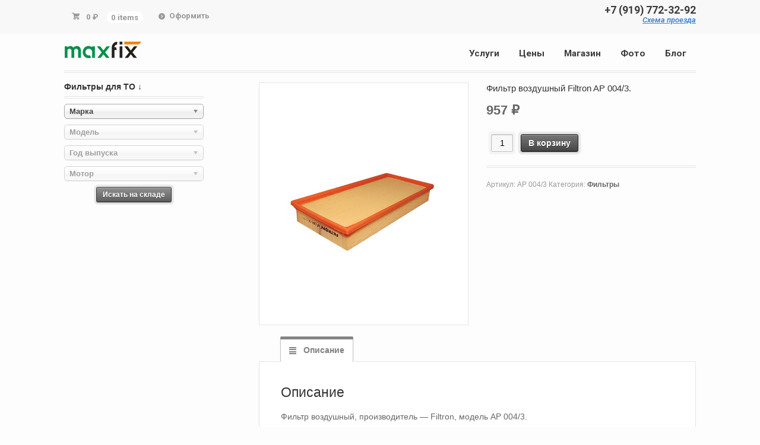

--- FILE ---
content_type: text/html; charset=UTF-8
request_url: https://maxfix.ru/product/filtr-vozdushnyy-filtron-ap-004-3/
body_size: 10931
content:
<!DOCTYPE html>
<html lang="ru-RU" class=" ">
<head>
<meta charset="UTF-8"/>
<title>Фильтр воздушный Filtron AP 004/3. - Автосервис — Фили в ЗАО.</title>
<meta http-equiv="Content-Type" content="text/html; charset=UTF-8"/>
<link rel="stylesheet" type="text/css" href="//maxfix.ru/wp-content/cache/wpfc-minified/kwux4mcc/46wh4.css" media="screen"/>
<link rel="pingback" href="https://maxfix.ru/xmlrpc.php"/>
<meta name='robots' content='index, follow, max-image-preview:large, max-snippet:-1, max-video-preview:-1'/>
<style>img:is([sizes="auto" i], [sizes^="auto," i]){contain-intrinsic-size:3000px 1500px}</style>
<meta name="description" content="Фильтр воздушный Filtron AP 004/3. -"/>
<link rel="canonical" href="https://maxfix.ru/product/filtr-vozdushnyy-filtron-ap-004-3/"/>
<meta property="og:locale" content="ru_RU"/>
<meta property="og:type" content="product"/>
<meta property="og:title" content="Фильтр воздушный Filtron AP 004/3. - Автосервис — Фили в ЗАО."/>
<meta property="og:description" content="Фильтр воздушный Filtron AP 004/3. -"/>
<meta property="og:url" content="https://maxfix.ru/product/filtr-vozdushnyy-filtron-ap-004-3/"/>
<meta property="og:site_name" content="Автосервис — Фили в ЗАО."/>
<meta property="article:modified_time" content="2025-03-17T18:53:09+00:00"/>
<meta property="og:image" content="https://maxfix.ru/wp-content/uploads/2018/01/ap004-3.jpg"/>
<meta property="og:image:width" content="600"/>
<meta property="og:image:height" content="700"/>
<meta property="og:image:type" content="image/jpeg"/>
<meta name="twitter:card" content="summary_large_image"/>
<script type="application/ld+json" class="yoast-schema-graph">{"@context":"https://schema.org","@graph":[{"@type":"WebPage","@id":"https://maxfix.ru/product/filtr-vozdushnyy-filtron-ap-004-3/","url":"https://maxfix.ru/product/filtr-vozdushnyy-filtron-ap-004-3/","name":"Фильтр воздушный Filtron AP 004/3. - Автосервис — Фили в ЗАО.","isPartOf":{"@id":"https://maxfix.ru/#website"},"primaryImageOfPage":{"@id":"https://maxfix.ru/product/filtr-vozdushnyy-filtron-ap-004-3/#primaryimage"},"image":{"@id":"https://maxfix.ru/product/filtr-vozdushnyy-filtron-ap-004-3/#primaryimage"},"thumbnailUrl":"https://maxfix.ru/wp-content/uploads/2018/01/ap004-3.jpg","datePublished":"2020-04-11T20:27:10+00:00","dateModified":"2025-03-17T18:53:09+00:00","description":"Фильтр воздушный Filtron AP 004/3. -","breadcrumb":{"@id":"https://maxfix.ru/product/filtr-vozdushnyy-filtron-ap-004-3/#breadcrumb"},"inLanguage":"ru-RU","potentialAction":[{"@type":"ReadAction","target":["https://maxfix.ru/product/filtr-vozdushnyy-filtron-ap-004-3/"]}]},{"@type":"ImageObject","inLanguage":"ru-RU","@id":"https://maxfix.ru/product/filtr-vozdushnyy-filtron-ap-004-3/#primaryimage","url":"https://maxfix.ru/wp-content/uploads/2018/01/ap004-3.jpg","contentUrl":"https://maxfix.ru/wp-content/uploads/2018/01/ap004-3.jpg","width":600,"height":700},{"@type":"BreadcrumbList","@id":"https://maxfix.ru/product/filtr-vozdushnyy-filtron-ap-004-3/#breadcrumb","itemListElement":[{"@type":"ListItem","position":1,"name":"Главная","item":"https://maxfix.ru/"},{"@type":"ListItem","position":2,"name":"Витрина","item":"https://maxfix.ru/shop/"},{"@type":"ListItem","position":3,"name":"Фильтр воздушный Filtron AP 004/3."}]},{"@type":"WebSite","@id":"https://maxfix.ru/#website","url":"https://maxfix.ru/","name":"Автосервис — Фили в ЗАО.","description":"Современная автомастерская. ТО, диагностика и ремонт ходовой, замена масла и фильтров.","publisher":{"@id":"https://maxfix.ru/#organization"},"potentialAction":[{"@type":"SearchAction","target":{"@type":"EntryPoint","urlTemplate":"https://maxfix.ru/?s={search_term_string}"},"query-input":{"@type":"PropertyValueSpecification","valueRequired":true,"valueName":"search_term_string"}}],"inLanguage":"ru-RU"},{"@type":"Organization","@id":"https://maxfix.ru/#organization","name":"Автосервис — Фили в ЗАО","url":"https://maxfix.ru/","logo":{"@type":"ImageObject","inLanguage":"ru-RU","@id":"https://maxfix.ru/#/schema/logo/image/","url":"https://maxfix.ru/wp-content/uploads/2019/01/logo7.jpg","contentUrl":"https://maxfix.ru/wp-content/uploads/2019/01/logo7.jpg","width":130,"height":29,"caption":"Автосервис — Фили в ЗАО"},"image":{"@id":"https://maxfix.ru/#/schema/logo/image/"}}]}</script>
<meta property="product:price:amount" content="957"/>
<meta property="product:price:currency" content="RUB"/>
<meta property="product:availability" content="instock"/>
<link rel="alternate" type="application/rss+xml" title="Автосервис — Фили в ЗАО. &raquo; Лента" href="https://maxfix.ru/feed/"/>
<link rel="alternate" type="application/rss+xml" title="Автосервис — Фили в ЗАО. &raquo; Лента комментариев" href="https://maxfix.ru/comments/feed/"/>
<link rel="stylesheet" type="text/css" href="//maxfix.ru/wp-content/cache/wpfc-minified/95w61qkp/46wh4.css" media="all"/>
<style id='classic-theme-styles-inline-css'>.wp-block-button__link{color:#fff;background-color:#32373c;border-radius:9999px;box-shadow:none;text-decoration:none;padding:calc(.667em + 2px) calc(1.333em + 2px);font-size:1.125em}.wp-block-file__button{background:#32373c;color:#fff;text-decoration:none}</style>
<style id='global-styles-inline-css'>:root{--wp--preset--aspect-ratio--square:1;--wp--preset--aspect-ratio--4-3:4/3;--wp--preset--aspect-ratio--3-4:3/4;--wp--preset--aspect-ratio--3-2:3/2;--wp--preset--aspect-ratio--2-3:2/3;--wp--preset--aspect-ratio--16-9:16/9;--wp--preset--aspect-ratio--9-16:9/16;--wp--preset--color--black:#000000;--wp--preset--color--cyan-bluish-gray:#abb8c3;--wp--preset--color--white:#ffffff;--wp--preset--color--pale-pink:#f78da7;--wp--preset--color--vivid-red:#cf2e2e;--wp--preset--color--luminous-vivid-orange:#ff6900;--wp--preset--color--luminous-vivid-amber:#fcb900;--wp--preset--color--light-green-cyan:#7bdcb5;--wp--preset--color--vivid-green-cyan:#00d084;--wp--preset--color--pale-cyan-blue:#8ed1fc;--wp--preset--color--vivid-cyan-blue:#0693e3;--wp--preset--color--vivid-purple:#9b51e0;--wp--preset--gradient--vivid-cyan-blue-to-vivid-purple:linear-gradient(135deg,rgba(6,147,227,1) 0%,rgb(155,81,224) 100%);--wp--preset--gradient--light-green-cyan-to-vivid-green-cyan:linear-gradient(135deg,rgb(122,220,180) 0%,rgb(0,208,130) 100%);--wp--preset--gradient--luminous-vivid-amber-to-luminous-vivid-orange:linear-gradient(135deg,rgba(252,185,0,1) 0%,rgba(255,105,0,1) 100%);--wp--preset--gradient--luminous-vivid-orange-to-vivid-red:linear-gradient(135deg,rgba(255,105,0,1) 0%,rgb(207,46,46) 100%);--wp--preset--gradient--very-light-gray-to-cyan-bluish-gray:linear-gradient(135deg,rgb(238,238,238) 0%,rgb(169,184,195) 100%);--wp--preset--gradient--cool-to-warm-spectrum:linear-gradient(135deg,rgb(74,234,220) 0%,rgb(151,120,209) 20%,rgb(207,42,186) 40%,rgb(238,44,130) 60%,rgb(251,105,98) 80%,rgb(254,248,76) 100%);--wp--preset--gradient--blush-light-purple:linear-gradient(135deg,rgb(255,206,236) 0%,rgb(152,150,240) 100%);--wp--preset--gradient--blush-bordeaux:linear-gradient(135deg,rgb(254,205,165) 0%,rgb(254,45,45) 50%,rgb(107,0,62) 100%);--wp--preset--gradient--luminous-dusk:linear-gradient(135deg,rgb(255,203,112) 0%,rgb(199,81,192) 50%,rgb(65,88,208) 100%);--wp--preset--gradient--pale-ocean:linear-gradient(135deg,rgb(255,245,203) 0%,rgb(182,227,212) 50%,rgb(51,167,181) 100%);--wp--preset--gradient--electric-grass:linear-gradient(135deg,rgb(202,248,128) 0%,rgb(113,206,126) 100%);--wp--preset--gradient--midnight:linear-gradient(135deg,rgb(2,3,129) 0%,rgb(40,116,252) 100%);--wp--preset--font-size--small:13px;--wp--preset--font-size--medium:20px;--wp--preset--font-size--large:36px;--wp--preset--font-size--x-large:42px;--wp--preset--spacing--20:0.44rem;--wp--preset--spacing--30:0.67rem;--wp--preset--spacing--40:1rem;--wp--preset--spacing--50:1.5rem;--wp--preset--spacing--60:2.25rem;--wp--preset--spacing--70:3.38rem;--wp--preset--spacing--80:5.06rem;--wp--preset--shadow--natural:6px 6px 9px rgba(0, 0, 0, 0.2);--wp--preset--shadow--deep:12px 12px 50px rgba(0, 0, 0, 0.4);--wp--preset--shadow--sharp:6px 6px 0px rgba(0, 0, 0, 0.2);--wp--preset--shadow--outlined:6px 6px 0px -3px rgba(255, 255, 255, 1), 6px 6px rgba(0, 0, 0, 1);--wp--preset--shadow--crisp:6px 6px 0px rgba(0, 0, 0, 1);}:where(.is-layout-flex){gap:0.5em;}:where(.is-layout-grid){gap:0.5em;}body .is-layout-flex{display:flex;}.is-layout-flex{flex-wrap:wrap;align-items:center;}.is-layout-flex > :is(*, div){margin:0;}body .is-layout-grid{display:grid;}.is-layout-grid > :is(*, div){margin:0;}:where(.wp-block-columns.is-layout-flex){gap:2em;}:where(.wp-block-columns.is-layout-grid){gap:2em;}:where(.wp-block-post-template.is-layout-flex){gap:1.25em;}:where(.wp-block-post-template.is-layout-grid){gap:1.25em;}.has-black-color{color:var(--wp--preset--color--black) !important;}.has-cyan-bluish-gray-color{color:var(--wp--preset--color--cyan-bluish-gray) !important;}.has-white-color{color:var(--wp--preset--color--white) !important;}.has-pale-pink-color{color:var(--wp--preset--color--pale-pink) !important;}.has-vivid-red-color{color:var(--wp--preset--color--vivid-red) !important;}.has-luminous-vivid-orange-color{color:var(--wp--preset--color--luminous-vivid-orange) !important;}.has-luminous-vivid-amber-color{color:var(--wp--preset--color--luminous-vivid-amber) !important;}.has-light-green-cyan-color{color:var(--wp--preset--color--light-green-cyan) !important;}.has-vivid-green-cyan-color{color:var(--wp--preset--color--vivid-green-cyan) !important;}.has-pale-cyan-blue-color{color:var(--wp--preset--color--pale-cyan-blue) !important;}.has-vivid-cyan-blue-color{color:var(--wp--preset--color--vivid-cyan-blue) !important;}.has-vivid-purple-color{color:var(--wp--preset--color--vivid-purple) !important;}.has-black-background-color{background-color:var(--wp--preset--color--black) !important;}.has-cyan-bluish-gray-background-color{background-color:var(--wp--preset--color--cyan-bluish-gray) !important;}.has-white-background-color{background-color:var(--wp--preset--color--white) !important;}.has-pale-pink-background-color{background-color:var(--wp--preset--color--pale-pink) !important;}.has-vivid-red-background-color{background-color:var(--wp--preset--color--vivid-red) !important;}.has-luminous-vivid-orange-background-color{background-color:var(--wp--preset--color--luminous-vivid-orange) !important;}.has-luminous-vivid-amber-background-color{background-color:var(--wp--preset--color--luminous-vivid-amber) !important;}.has-light-green-cyan-background-color{background-color:var(--wp--preset--color--light-green-cyan) !important;}.has-vivid-green-cyan-background-color{background-color:var(--wp--preset--color--vivid-green-cyan) !important;}.has-pale-cyan-blue-background-color{background-color:var(--wp--preset--color--pale-cyan-blue) !important;}.has-vivid-cyan-blue-background-color{background-color:var(--wp--preset--color--vivid-cyan-blue) !important;}.has-vivid-purple-background-color{background-color:var(--wp--preset--color--vivid-purple) !important;}.has-black-border-color{border-color:var(--wp--preset--color--black) !important;}.has-cyan-bluish-gray-border-color{border-color:var(--wp--preset--color--cyan-bluish-gray) !important;}.has-white-border-color{border-color:var(--wp--preset--color--white) !important;}.has-pale-pink-border-color{border-color:var(--wp--preset--color--pale-pink) !important;}.has-vivid-red-border-color{border-color:var(--wp--preset--color--vivid-red) !important;}.has-luminous-vivid-orange-border-color{border-color:var(--wp--preset--color--luminous-vivid-orange) !important;}.has-luminous-vivid-amber-border-color{border-color:var(--wp--preset--color--luminous-vivid-amber) !important;}.has-light-green-cyan-border-color{border-color:var(--wp--preset--color--light-green-cyan) !important;}.has-vivid-green-cyan-border-color{border-color:var(--wp--preset--color--vivid-green-cyan) !important;}.has-pale-cyan-blue-border-color{border-color:var(--wp--preset--color--pale-cyan-blue) !important;}.has-vivid-cyan-blue-border-color{border-color:var(--wp--preset--color--vivid-cyan-blue) !important;}.has-vivid-purple-border-color{border-color:var(--wp--preset--color--vivid-purple) !important;}.has-vivid-cyan-blue-to-vivid-purple-gradient-background{background:var(--wp--preset--gradient--vivid-cyan-blue-to-vivid-purple) !important;}.has-light-green-cyan-to-vivid-green-cyan-gradient-background{background:var(--wp--preset--gradient--light-green-cyan-to-vivid-green-cyan) !important;}.has-luminous-vivid-amber-to-luminous-vivid-orange-gradient-background{background:var(--wp--preset--gradient--luminous-vivid-amber-to-luminous-vivid-orange) !important;}.has-luminous-vivid-orange-to-vivid-red-gradient-background{background:var(--wp--preset--gradient--luminous-vivid-orange-to-vivid-red) !important;}.has-very-light-gray-to-cyan-bluish-gray-gradient-background{background:var(--wp--preset--gradient--very-light-gray-to-cyan-bluish-gray) !important;}.has-cool-to-warm-spectrum-gradient-background{background:var(--wp--preset--gradient--cool-to-warm-spectrum) !important;}.has-blush-light-purple-gradient-background{background:var(--wp--preset--gradient--blush-light-purple) !important;}.has-blush-bordeaux-gradient-background{background:var(--wp--preset--gradient--blush-bordeaux) !important;}.has-luminous-dusk-gradient-background{background:var(--wp--preset--gradient--luminous-dusk) !important;}.has-pale-ocean-gradient-background{background:var(--wp--preset--gradient--pale-ocean) !important;}.has-electric-grass-gradient-background{background:var(--wp--preset--gradient--electric-grass) !important;}.has-midnight-gradient-background{background:var(--wp--preset--gradient--midnight) !important;}.has-small-font-size{font-size:var(--wp--preset--font-size--small) !important;}.has-medium-font-size{font-size:var(--wp--preset--font-size--medium) !important;}.has-large-font-size{font-size:var(--wp--preset--font-size--large) !important;}.has-x-large-font-size{font-size:var(--wp--preset--font-size--x-large) !important;}:where(.wp-block-post-template.is-layout-flex){gap:1.25em;}:where(.wp-block-post-template.is-layout-grid){gap:1.25em;}:where(.wp-block-columns.is-layout-flex){gap:2em;}:where(.wp-block-columns.is-layout-grid){gap:2em;}:root :where(.wp-block-pullquote){font-size:1.5em;line-height:1.6;}</style>
<link rel="stylesheet" type="text/css" href="//maxfix.ru/wp-content/cache/wpfc-minified/mcjpz2sz/46wh4.css" media="all"/>
<style id='woocommerce-inline-inline-css'>.woocommerce form .form-row .required{visibility:visible;}</style>
<link rel="stylesheet" type="text/css" href="//maxfix.ru/wp-content/cache/wpfc-minified/23xymj89/46xys.css" media="all"/>
<link rel="https://api.w.org/" href="https://maxfix.ru/wp-json/"/><link rel="alternate" title="JSON" type="application/json" href="https://maxfix.ru/wp-json/wp/v2/product/7928"/><link rel="EditURI" type="application/rsd+xml" title="RSD" href="https://maxfix.ru/xmlrpc.php?rsd"/>
<meta name="generator" content="WordPress 6.8.3"/>
<meta name="generator" content="WooCommerce 10.1.3"/>
<link rel='shortlink' href='https://maxfix.ru/?p=7928'/>
<link rel="alternate" title="oEmbed (JSON)" type="application/json+oembed" href="https://maxfix.ru/wp-json/oembed/1.0/embed?url=https%3A%2F%2Fmaxfix.ru%2Fproduct%2Ffiltr-vozdushnyy-filtron-ap-004-3%2F"/>
<link rel="alternate" title="oEmbed (XML)" type="text/xml+oembed" href="https://maxfix.ru/wp-json/oembed/1.0/embed?url=https%3A%2F%2Fmaxfix.ru%2Fproduct%2Ffiltr-vozdushnyy-filtron-ap-004-3%2F&#038;format=xml"/>
<meta name="generator" content="MasterSlider 3.7.12 - Responsive Touch Image Slider"/>
<meta name="generator" content="Saphali Lite 2.0.0"/>
<meta name="generator" content="Mystile 1.3.17"/>
<meta name="generator" content="WooFramework 6.2.8"/>
<meta http-equiv="X-UA-Compatible" content="IE=edge,chrome=1"/>
<meta name="viewport" content="width=device-width, initial-scale=1, maximum-scale=1">
<noscript><style>.woocommerce-product-gallery{opacity:1 !important;}</style></noscript>
<style id="wp-custom-css">.entry a{text-decoration:none !important;}.add_to_cart_button{color:#ffffff !important;}
.wp-caption-text{text-align:left !important;}</style>
<style>a.button, a.comment-reply-link, #commentform #submit, #contact-page .submit{background:#65b738 !important;border-color:#65b738 !important;}
a.button:hover, a.button.hover, a.button.active, a.comment-reply-link:hover, #commentform #submit:hover, #contact-page .submit:hover{background:#65b738 !important;opacity:0.9;}
.homepage-banner h1, .homepage-banner .description{color:#9b9b9b !important;}</style>
<style>body{font:normal 1.5em/1.5em 'Roboto Condensed', arial, sans-serif;color:#676767;}
.nav a{font:bold 1.1em/1.4em 'Roboto', arial, sans-serif;color:#3d3d3d;}
.page header h1{font:bold 1.4em/1em 'Roboto Condensed', arial, sans-serif;color:#3E3E3E;}
.post header h1, .post header h1 a:link, .post header h1 a:visited{font:bold 2em/1em 'Roboto Condensed', arial, sans-serif;color:#3E3E3E;}
.post-meta{font:normal 0.9em/1em 'Roboto', arial, sans-serif;color:#3E3E3E;}
.entry, .entry p{font:normal 1em/1.5em 'Roboto', arial, sans-serif;color:#3E3E3E;}
h1, h2, h3, h4, h5, h6{font-family:Roboto, arial, sans-serif;}
.widget h3{font:bold 1.2em/1em 'Roboto Condensed', arial, sans-serif;color:#3E3E3E;}
.widget h3{font:bold 1.2em/1em 'Roboto Condensed', arial, sans-serif;color:#3E3E3E;}</style>
<link rel="stylesheet" type="text/css" href="//maxfix.ru/wp-content/cache/wpfc-minified/kb6upqxt/46wh4.css" media="all"/>
<style>#header{padding:0.618em 0px 0px;margin-bottom:1.18em;border-bottom:4px double #e8e4e3;clear:both;position:relative;}
#header hgroup{position:relative;margin-bottom:0.618em;}
#header #logo{float:left;margin-bottom:0.318em;margin-top:0.318em;}
#navigation{clear:both;margin-bottom:0.618em;display:none;}
h1{font-size:1.544em;line-height:1.387em;}
.page-id-2 .breadcrumbs{display:none !important;}
.return-to-shop a{color:white !important;text-decoration:none !important;font-size:14px !important;font-weight:bold !important;margin:0 auto 20px;}
.return-to-shop a:hover{color:white !important;text-decoration:none !important;font-size:14px !important;font-weight:bold !important;margin:0 auto 20px;}
.wc-proceed-to-checkout a{color:white !important;text-decoration:none !important;font-size:14px !important;font-weight:bold !important;margin:0 auto 20px;}
.wc-proceed-to-checkout a:hover{color:white !important;text-decoration:none !important;font-size:14px !important;font-weight:bold !important;margin:0 auto 20px;}
.woo-vpf-field .woo-vpf-reset-search{display:none;}
.product-remove a{color:black !important;text-decoration:none !important;}
#breadcrumbs{font-family:Arial;font-size:18px;margin-bottom:0;padding-bottom:0;display:block;}
#breadcrumbs .breadcrumb-trail h1{display:inline-block;font-size:100%;}
#breadcrumbs a{color:#008ACE;font-weight:normal;text-decoration:underline;}
#breadcrumbs .sep{padding:0 .118em;}
.woocommerce-loop-product__title{font-size:1.250em;}
.woocommerce-LoopProduct-link{color:#008ACE;}
h1.woocommerce-products-header__title.page-title{font-size:1.438em;text-decoration:none;}
.widget{margin-bottom:1.618em;}
.widget{margin-bottom:0.618em;}
.gridlist-toggle{display:none !important;}
ul.products.list li.product img{float:right;}
ul.products.list li.product .gridlist-buttonwrap{float:left;}
.entry a{text-decoration:none !important;}
a.add_to_cart_button{color:#ffffff !important;}
div.woo-sc-box.custom-icon.normal{padding-left:70px !important;background-position:5px 45% !important;}
.wp-caption-text{text-align:left !important;font-size:1.2em !important;}
label.screen-reader-text{display:none;}
.single-product div.quantity{float:left;margin-right:0em;border-right:0px double #e8e4e3;padding-right:0em;}
h1{font-size:1.044em;line-height:1.387em;}
woocommerce-button button wpifw-my-account-invoice{color:#ffffff !important;}
.post img, .type-page img{background:none !important;border:none !important;}
.ms-slide-bgcont img{margin-top:-8px !important;margin-left:-7px !important;}</style>
<script data-wpfc-render="false">var Wpfcll={s:[],osl:0,scroll:false,i:function(){Wpfcll.ss();window.addEventListener('load',function(){let observer=new MutationObserver(mutationRecords=>{Wpfcll.osl=Wpfcll.s.length;Wpfcll.ss();if(Wpfcll.s.length > Wpfcll.osl){Wpfcll.ls(false);}});observer.observe(document.getElementsByTagName("html")[0],{childList:true,attributes:true,subtree:true,attributeFilter:["src"],attributeOldValue:false,characterDataOldValue:false});Wpfcll.ls(true);});window.addEventListener('scroll',function(){Wpfcll.scroll=true;Wpfcll.ls(false);});window.addEventListener('resize',function(){Wpfcll.scroll=true;Wpfcll.ls(false);});window.addEventListener('click',function(){Wpfcll.scroll=true;Wpfcll.ls(false);});},c:function(e,pageload){var w=document.documentElement.clientHeight || body.clientHeight;var n=0;if(pageload){n=0;}else{n=(w > 800) ? 800:200;n=Wpfcll.scroll ? 800:n;}var er=e.getBoundingClientRect();var t=0;var p=e.parentNode ? e.parentNode:false;if(typeof p.getBoundingClientRect=="undefined"){var pr=false;}else{var pr=p.getBoundingClientRect();}if(er.x==0 && er.y==0){for(var i=0;i < 10;i++){if(p){if(pr.x==0 && pr.y==0){if(p.parentNode){p=p.parentNode;}if(typeof p.getBoundingClientRect=="undefined"){pr=false;}else{pr=p.getBoundingClientRect();}}else{t=pr.top;break;}}};}else{t=er.top;}if(w - t+n > 0){return true;}return false;},r:function(e,pageload){var s=this;var oc,ot;try{oc=e.getAttribute("data-wpfc-original-src");ot=e.getAttribute("data-wpfc-original-srcset");originalsizes=e.getAttribute("data-wpfc-original-sizes");if(s.c(e,pageload)){if(oc || ot){if(e.tagName=="DIV" || e.tagName=="A" || e.tagName=="SPAN"){e.style.backgroundImage="url("+oc+")";e.removeAttribute("data-wpfc-original-src");e.removeAttribute("data-wpfc-original-srcset");e.removeAttribute("onload");}else{if(oc){e.setAttribute('src',oc);}if(ot){e.setAttribute('srcset',ot);}if(originalsizes){e.setAttribute('sizes',originalsizes);}if(e.getAttribute("alt") && e.getAttribute("alt")=="blank"){e.removeAttribute("alt");}e.removeAttribute("data-wpfc-original-src");e.removeAttribute("data-wpfc-original-srcset");e.removeAttribute("data-wpfc-original-sizes");e.removeAttribute("onload");if(e.tagName=="IFRAME"){var y="https://www.youtube.com/embed/";if(navigator.userAgent.match(/\sEdge?\/\d/i)){e.setAttribute('src',e.getAttribute("src").replace(/.+\/templates\/youtube\.html\#/,y));}e.onload=function(){if(typeof window.jQuery !="undefined"){if(jQuery.fn.fitVids){jQuery(e).parent().fitVids({customSelector:"iframe[src]"});}}var s=e.getAttribute("src").match(/templates\/youtube\.html\#(.+)/);if(s){try{var i=e.contentDocument || e.contentWindow;if(i.location.href=="about:blank"){e.setAttribute('src',y+s[1]);}}catch(err){e.setAttribute('src',y+s[1]);}}}}}}else{if(e.tagName=="NOSCRIPT"){if(typeof window.jQuery !="undefined"){if(jQuery(e).attr("data-type")=="wpfc"){e.removeAttribute("data-type");jQuery(e).after(jQuery(e).text());}}}}}}catch(error){console.log(error);console.log("==>",e);}},ss:function(){var i=Array.prototype.slice.call(document.getElementsByTagName("img"));var f=Array.prototype.slice.call(document.getElementsByTagName("iframe"));var d=Array.prototype.slice.call(document.getElementsByTagName("div"));var a=Array.prototype.slice.call(document.getElementsByTagName("a"));var s=Array.prototype.slice.call(document.getElementsByTagName("span"));var n=Array.prototype.slice.call(document.getElementsByTagName("noscript"));this.s=i.concat(f).concat(d).concat(a).concat(s).concat(n);},ls:function(pageload){var s=this;[].forEach.call(s.s,function(e,index){s.r(e,pageload);});}};document.addEventListener('DOMContentLoaded',function(){wpfci();});function wpfci(){Wpfcll.i();}</script>
</head>
<body class="wp-singular product-template-default single single-product postid-7928 wp-theme-mystile theme-mystile _masterslider _msp_version_3.7.12 woocommerce woocommerce-page woocommerce-no-js chrome alt-style-grey layout-right-content">
<div id="wrapper">
<div id="top">
<nav class="col-full" role="navigation">
<ul class="nav wc-nav">	<li class="cart"> <a href="https://maxfix.ru/cart/" title="View your shopping cart" class="cart-parent"> <span> <span class="woocommerce-Price-amount amount"><bdi>0&nbsp;<span class="woocommerce-Price-currencySymbol">&#8381;</span></bdi></span><span class="contents">0 items</span> </span> </a> </li>
<li class="checkout"><a href="https://maxfix.ru/checkout/">Оформить</a></li><div class="head_r"><div class="head_tel"><a href="tel:+79197723292">+7 (919) 772-32-92<br></a></div><div class="head_adr"><a href="https://maxfix.ru/contacts/"><i>Схема проезда</i></a></div></div></ul>		</nav></div><header id="header" class="col-full">
<hgroup>
<a id="logo" href="https://maxfix.ru/" title="">
<img src="https://maxfix.ru/wp-content/uploads/2017/12/logo7.jpg" alt="Автосервис — Фили в ЗАО."/>
</a>
<h1 class="site-title"><a href="https://maxfix.ru/">Автосервис — Фили в ЗАО.</a></h1>
<h2 class="site-description">Современная автомастерская. ТО, диагностика и ремонт ходовой, замена масла и фильтров.</h2>
<h3 class="nav-toggle"><a href="#navigation"><mark class="websymbols">&#178;</mark> <span>Navigation</span></a></h3>
</hgroup>
<nav id="navigation" class="col-full" role="navigation">
<ul id="main-nav" class="nav fr"><li id="menu-item-106" class="menu-item menu-item-type-post_type menu-item-object-page menu-item-106"><a href="https://maxfix.ru/uslugi/">Услуги</a></li>
<li id="menu-item-108" class="menu-item menu-item-type-post_type menu-item-object-page menu-item-108"><a href="https://maxfix.ru/price/">Цены</a></li>
<li id="menu-item-1364" class="menu-item menu-item-type-post_type menu-item-object-page menu-item-1364"><a href="https://maxfix.ru/goods/">Магазин</a></li>
<li id="menu-item-107" class="menu-item menu-item-type-post_type menu-item-object-page menu-item-107"><a href="https://maxfix.ru/tools/">Фото</a></li>
<li id="menu-item-105" class="menu-item menu-item-type-post_type menu-item-object-page menu-item-105"><a href="https://maxfix.ru/blog/">Блог</a></li>
</ul>
</nav>
</header>
<div id="content" class="col-full">
<div id="main" class="col-left">
<div class="woocommerce-notices-wrapper"></div><div id="product-7928" class="product type-product post-7928 status-publish first onbackorder product_cat-filtry has-post-thumbnail purchasable product-type-simple">
<div class="woocommerce-product-gallery woocommerce-product-gallery--with-images woocommerce-product-gallery--columns-4 images" data-columns="4" style="opacity: 0; transition: opacity .25s ease-in-out;">
<div class="woocommerce-product-gallery__wrapper">
<div data-thumb="https://maxfix.ru/wp-content/uploads/2018/01/ap004-3-150x150.jpg" data-thumb-alt="Фильтр воздушный Filtron AP 004/3." data-thumb-srcset="https://maxfix.ru/wp-content/uploads/2018/01/ap004-3-150x150.jpg 150w, https://maxfix.ru/wp-content/uploads/2018/01/ap004-3-180x180.jpg 180w, https://maxfix.ru/wp-content/uploads/2018/01/ap004-3-300x300.jpg 300w, https://maxfix.ru/wp-content/uploads/2018/01/ap004-3-600x600.jpg 600w" data-thumb-sizes="(max-width: 100px) 100vw, 100px" class="woocommerce-product-gallery__image"><a href="https://maxfix.ru/wp-content/uploads/2018/01/ap004-3.jpg"><img width="600" height="700" src="https://maxfix.ru/wp-content/uploads/2018/01/ap004-3.jpg" class="wp-post-image" alt="Фильтр воздушный Filtron AP 004/3." data-caption="" data-src="https://maxfix.ru/wp-content/uploads/2018/01/ap004-3.jpg" data-large_image="https://maxfix.ru/wp-content/uploads/2018/01/ap004-3.jpg" data-large_image_width="600" data-large_image_height="700" decoding="async" fetchpriority="high" srcset="https://maxfix.ru/wp-content/uploads/2018/01/ap004-3.jpg 600w, https://maxfix.ru/wp-content/uploads/2018/01/ap004-3-257x300.jpg 257w" sizes="(max-width: 600px) 100vw, 600px"/></a></div></div></div><div class="summary entry-summary">
<h1 class="product_title entry-title">Фильтр воздушный Filtron AP 004/3.</h1><p class="price"><span class="woocommerce-Price-amount amount"><bdi>957&nbsp;<span class="woocommerce-Price-currencySymbol">&#8381;</span></bdi></span></p>
<form class="cart" action="https://maxfix.ru/product/filtr-vozdushnyy-filtron-ap-004-3/" method="post" enctype='multipart/form-data'>
<div class="quantity"> <label class="screen-reader-text" for="quantity_6978ce6be27ec">Количество товара Фильтр воздушный Filtron AP 004/3.</label> <input type="number" id="quantity_6978ce6be27ec" class="input-text qty text" name="quantity" value="1" aria-label="Количество товара" min="1" step="1" placeholder="" inputmode="numeric" autocomplete="off" /></div><button type="submit" name="add-to-cart" value="7928" class="single_add_to_cart_button button alt">В корзину</button>
</form>
<div class="product_meta"> <span class="sku_wrapper">Артикул: <span class="sku">AP 004/3</span></span> <span class="posted_in">Категория: <a href="https://maxfix.ru/product-category/filtry/" rel="tag">Фильтры</a></span></div></div><div class="woocommerce-tabs wc-tabs-wrapper">
<ul class="tabs wc-tabs" role="tablist">
<li role="presentation" class="description_tab" id="tab-title-description"> <a href="#tab-description" role="tab" aria-controls="tab-description"> Описание </a> </li>
</ul>
<div class="woocommerce-Tabs-panel woocommerce-Tabs-panel--description panel entry-content wc-tab" id="tab-description" role="tabpanel" aria-labelledby="tab-title-description"> <h2>Описание</h2> <p>Фильтр воздушный, производитель &#8212; Filtron, модель AP 004/3.</p></div></div></div></div><aside id="sidebar" class="col-right">
<div class="primary">
<div id="woo_vpf_filter-5" class="extendedwopts-show extendedwopts-desktop extendedwopts-tablet widget woo_vpf widget_woo_vpf_filter"><h3>Фильтры для ТО ↓</h3><div class="widget-woo-vpf-filter woo-vpf-filter-vertical">
<form action="https://maxfix.ru/" method="get">
<div class="woo-vpf-field woo-vpf-field-make"> <select name="make"> <option value="">Марка</option> <option value="99534" >Audi</option><option value="101140" >Chevrolet</option><option value="101521" >Citroen</option><option value="102221" >Daewoo</option><option value="102315" >Datsun</option><option value="115897" >Dodge</option><option value="102353" >Ford</option><option value="103097" >Geely</option><option value="103140" >Haval</option><option value="103169" >Honda</option><option value="103562" >Hyundai</option><option value="104199" >Kia</option><option value="104930" >Lada</option><option value="105168" >Land Rover</option><option value="105622" >Lexus</option><option value="106114" >Lifan</option><option value="106249" >Mazda</option><option value="106549" >Mitsubishi</option><option value="107033" >Nissan</option><option value="107629" >Opel</option><option value="108316" >Peugeot</option><option value="109047" >Porsche</option><option value="109264" >Renault</option><option value="109975" >Skoda</option><option value="110944" >SsangYong</option><option value="111075" >Subaru</option><option value="111432" >Suzuki</option><option value="111698" >Toyota</option><option value="112454" >Volkswagen</option><option value="115144" >Volvo</option> </select></div><div class="woo-vpf-field woo-vpf-field-model"> <select name="model"> <option value="">Модель</option> </select></div><div class="woo-vpf-field woo-vpf-field-year"> <select name="year_id"> <option value="">Год выпуска</option> </select></div><div class="woo-vpf-field woo-vpf-field-engine"> <select name="engine"> <option value="">Мотор</option> </select></div><div class="woo-vpf-field woo-vpf-field-submit"> <input type="hidden" name="post_type" value="product" /> <input type="hidden" name="action" value="vpf-search" /> <input type="submit" value="Искать на складе" /></div><div class="woo-vpf-clearfix"></div></form></div></div></div></aside></div><div class="footer-wrap">		<footer id="footer" class="col-full">
<div id="copyright" class="col-left"></div><div id="credit" class="col-right"> Автосервис MaxFix в ЗАО Москвы (Фили). 2021.</div><noscript><div><img src="https://mc.yandex.ru/watch/50377909" style="position:absolute; left:-9999px;" alt=""/></div></noscript>
</footer></div></div><script type="application/ld+json">{"@context":"https:\/\/schema.org\/","@type":"Product","@id":"https:\/\/maxfix.ru\/product\/filtr-vozdushnyy-filtron-ap-004-3\/#product","name":"\u0424\u0438\u043b\u044c\u0442\u0440 \u0432\u043e\u0437\u0434\u0443\u0448\u043d\u044b\u0439 Filtron AP 004\/3.","url":"https:\/\/maxfix.ru\/product\/filtr-vozdushnyy-filtron-ap-004-3\/","description":"\u0424\u0438\u043b\u044c\u0442\u0440 \u0432\u043e\u0437\u0434\u0443\u0448\u043d\u044b\u0439, \u043f\u0440\u043e\u0438\u0437\u0432\u043e\u0434\u0438\u0442\u0435\u043b\u044c - Filtron, \u043c\u043e\u0434\u0435\u043b\u044c AP 004\/3.","image":"https:\/\/maxfix.ru\/wp-content\/uploads\/2018\/01\/ap004-3.jpg","sku":"AP 004\/3","offers":[{"@type":"Offer","priceSpecification":[{"@type":"UnitPriceSpecification","price":"957","priceCurrency":"RUB","valueAddedTaxIncluded":false,"validThrough":"2027-12-31"}],"priceValidUntil":"2027-12-31","availability":"http:\/\/schema.org\/BackOrder","url":"https:\/\/maxfix.ru\/product\/filtr-vozdushnyy-filtron-ap-004-3\/","seller":{"@type":"Organization","name":"\u0410\u0432\u0442\u043e\u0441\u0435\u0440\u0432\u0438\u0441 \u2014 \u0424\u0438\u043b\u0438 \u0432 \u0417\u0410\u041e.","url":"https:\/\/maxfix.ru"}}]}</script>	
<link rel="stylesheet" type="text/css" href="//maxfix.ru/wp-content/cache/wpfc-minified/6j9qdnz7/46wh4.css" media="all"/>
<noscript id="wpfc-google-fonts"><link href="https://fonts.googleapis.com/css?family=Roboto+Condensed%3A300%2C300italic%2Cregular%2Citalic%2C700%2C700italic%7CRoboto%3A100%2C100italic%2C300%2C300italic%2Cregular%2Citalic%2C500%2C500italic%2C700%2C700italic%2C900%2C900italic" rel="stylesheet" type="text/css"/>
</noscript>
<script id="woo_vpf_front_script-js-extra">var woo_vpf_params={"ajax_url":"https:\/\/maxfix.ru\/wp-admin\/admin-ajax.php","is_chosen":"yes","disable_dependent_fields":"yes","activate_validation":"yes","validation_alert":"yes","validation_style":"no","validate_year":"yes","validate_year_text":"\u0412\u0432\u0435\u0434\u0438\u0442\u0435 \u0433\u043e\u0434 \u0432\u044b\u043f\u0443\u0441\u043a\u0430.","validate_make":"yes","validate_make_text":"\u0412\u044b\u0431\u0435\u0440\u0438\u0442\u0435 \u043c\u0430\u0440\u043a\u0443.","validate_model":"yes","validate_model_text":"\u0412\u044b\u0431\u0435\u0440\u0438\u0442\u0435 \u043c\u043e\u0434\u0435\u043b\u044c.","validate_engine":"yes","validate_engine_text":"\u0412\u044b\u0431\u0435\u0440\u0438\u0442\u0435 \u0442\u0438\u043f \u0434\u0432\u0438\u0433\u0430\u0442\u0435\u043b\u044f.","validate_category":"no","validate_category_text":"Category Required!","validate_keyword":"no","validate_keyword_text":"Keyword Required!"};</script>
<script id="wc-add-to-cart-js-extra">var wc_add_to_cart_params={"ajax_url":"\/wp-admin\/admin-ajax.php","wc_ajax_url":"\/?wc-ajax=%%endpoint%%","i18n_view_cart":"\u041f\u0440\u043e\u0441\u043c\u043e\u0442\u0440 \u043a\u043e\u0440\u0437\u0438\u043d\u044b","cart_url":"https:\/\/maxfix.ru\/cart\/","is_cart":"","cart_redirect_after_add":"no"};</script>
<script id="wc-single-product-js-extra">var wc_single_product_params={"i18n_required_rating_text":"\u041f\u043e\u0436\u0430\u043b\u0443\u0439\u0441\u0442\u0430, \u043f\u043e\u0441\u0442\u0430\u0432\u044c\u0442\u0435 \u043e\u0446\u0435\u043d\u043a\u0443","i18n_rating_options":["1 \u0438\u0437 5 \u0437\u0432\u0451\u0437\u0434","2 \u0438\u0437 5 \u0437\u0432\u0451\u0437\u0434","3 \u0438\u0437 5 \u0437\u0432\u0451\u0437\u0434","4 \u0438\u0437 5 \u0437\u0432\u0451\u0437\u0434","5 \u0438\u0437 5 \u0437\u0432\u0451\u0437\u0434"],"i18n_product_gallery_trigger_text":"\u041f\u0440\u043e\u0441\u043c\u043e\u0442\u0440 \u0433\u0430\u043b\u0435\u0440\u0435\u0438 \u0438\u0437\u043e\u0431\u0440\u0430\u0436\u0435\u043d\u0438\u0439 \u0432 \u043f\u043e\u043b\u043d\u043e\u044d\u043a\u0440\u0430\u043d\u043d\u043e\u043c \u0440\u0435\u0436\u0438\u043c\u0435","review_rating_required":"yes","flexslider":{"rtl":false,"animation":"slide","smoothHeight":true,"directionNav":false,"controlNav":"thumbnails","slideshow":false,"animationSpeed":500,"animationLoop":false,"allowOneSlide":false},"zoom_enabled":"","zoom_options":[],"photoswipe_enabled":"","photoswipe_options":{"shareEl":false,"closeOnScroll":false,"history":false,"hideAnimationDuration":0,"showAnimationDuration":0},"flexslider_enabled":""};</script>
<script id="woocommerce-js-extra">var woocommerce_params={"ajax_url":"\/wp-admin\/admin-ajax.php","wc_ajax_url":"\/?wc-ajax=%%endpoint%%","i18n_password_show":"\u041f\u043e\u043a\u0430\u0437\u0430\u0442\u044c \u043f\u0430\u0440\u043e\u043b\u044c","i18n_password_hide":"\u0421\u043a\u0440\u044b\u0442\u044c \u043f\u0430\u0440\u043e\u043b\u044c"};</script>
<script>var ms_grabbing_curosr='https://maxfix.ru/wp-content/plugins/masterslider/public/assets/css/common/grabbing.cur',ms_grab_curosr='https://maxfix.ru/wp-content/plugins/masterslider/public/assets/css/common/grab.cur';</script>
<script>(function (){
var c=document.body.className;
c=c.replace(/woocommerce-no-js/, 'woocommerce-js');
document.body.className=c;
})();</script>
<script id="aws-script-js-extra">var aws_vars={"sale":"\u0420\u0430\u0441\u043f\u0440\u043e\u0434\u0430\u0436\u0430!","sku":"SKU: ","showmore":"\u041f\u043e\u0441\u043c\u043e\u0442\u0440\u0435\u0442\u044c \u0432\u0441\u0435 \u0440\u0435\u0437\u0443\u043b\u044c\u0442\u0430\u0442\u044b","noresults":"\u041d\u0438\u0447\u0435\u0433\u043e \u043d\u0435 \u043d\u0430\u0439\u0434\u0435\u043d\u043e"};</script>
<script id="wc-order-attribution-js-extra">var wc_order_attribution={"params":{"lifetime":1.0000000000000001e-5,"session":30,"base64":false,"ajaxurl":"https:\/\/maxfix.ru\/wp-admin\/admin-ajax.php","prefix":"wc_order_attribution_","allowTracking":true},"fields":{"source_type":"current.typ","referrer":"current_add.rf","utm_campaign":"current.cmp","utm_source":"current.src","utm_medium":"current.mdm","utm_content":"current.cnt","utm_id":"current.id","utm_term":"current.trm","utm_source_platform":"current.plt","utm_creative_format":"current.fmt","utm_marketing_tactic":"current.tct","session_entry":"current_add.ep","session_start_time":"current_add.fd","session_pages":"session.pgs","session_count":"udata.vst","user_agent":"udata.uag"}};</script>
<script src='//maxfix.ru/wp-content/cache/wpfc-minified/1emx3lok/46wh5.js'></script>
<script src="//maxfix.ru/wp-content/cache/wpfc-minified/erltidf8/46wh5.js" id="woo_vpf_front_script-js"></script>
<script src='//maxfix.ru/wp-content/cache/wpfc-minified/h6gt3fq/46wh5.js'></script>
<!--[if lt IE 9]><script src="//maxfix.ru/wp-content/cache/wpfc-minified/6mdutkcx/46wh5.js"></script><![endif]-->
<script >(function (d, w, c){
(w[c]=w[c]||[]).push(function(){
try {
w.yaCounter50377909=new Ya.Metrika2({
id:50377909,
clickmap:true,
trackLinks:true,
accurateTrackBounce:true
});
} catch(e){ }});
var n=d.getElementsByTagName("script")[0],
s=d.createElement("script"),
f=function (){ n.parentNode.insertBefore(s, n); };
s.type="text/javascript";
s.async=true;
s.src="https://mc.yandex.ru/metrika/tag.js";
if(w.opera=="[object Opera]"){
d.addEventListener("DOMContentLoaded", f, false);
}else{ f(); }})(document, window, "yandex_metrika_callbacks2");</script>
<script type="speculationrules">{"prefetch":[{"source":"document","where":{"and":[{"href_matches":"\/*"},{"not":{"href_matches":["\/wp-*.php","\/wp-admin\/*","\/wp-content\/uploads\/*","\/wp-content\/*","\/wp-content\/plugins\/*","\/wp-content\/themes\/mystile\/*","\/*\\?(.+)"]}},{"not":{"selector_matches":"a[rel~=\"nofollow\"]"}},{"not":{"selector_matches":".no-prefetch, .no-prefetch a"}}]},"eagerness":"conservative"}]}</script>
<script defer src='//maxfix.ru/wp-content/cache/wpfc-minified/32r9ssx8/46xys.js'></script>
<script>document.addEventListener('DOMContentLoaded',function(){function wpfcgl(){var wgh=document.querySelector('noscript#wpfc-google-fonts').innerText, wgha=wgh.match(/<link[^\>]+>/gi);for(i=0;i<wgha.length;i++){var wrpr=document.createElement('div');wrpr.innerHTML=wgha[i];document.body.appendChild(wrpr.firstChild);}}wpfcgl();});</script>
</body>
</html><!-- WP Fastest Cache file was created in 0.811 seconds, on 27.01.2026 @ 17:40 --><!-- need to refresh to see cached version -->

--- FILE ---
content_type: text/css
request_url: https://maxfix.ru/wp-content/cache/wpfc-minified/kwux4mcc/46wh4.css
body_size: 58946
content:
html, body, div, span, applet, object, iframe, h1, h2, h3, h4, h5, h6, p, blockquote, pre, a, abbr, acronym, address, big, cite, code, del, dfn, em, img, ins, kbd, q, s, samp, small, strike, strong, sub, sup, tt, var, b, u, i, center, dl, dt, dd, ol, ul, li, fieldset, form, label, legend, table, caption, tbody, tfoot, thead, tr, th, td, article, aside, canvas, details, embed, figure, figcaption, footer, header, hgroup, menu, nav, output, ruby, section, summary, time, mark, audio, video{margin:0;padding:0;border:0;font-size:100%;vertical-align:baseline;}
article, aside, details, figcaption, figure, footer, header, hgroup, menu, nav, section{display:block;}
table{border-collapse:collapse;border-spacing:0;}
label, input[type="button"],
input[type="submit"],
input[type="image"],
button{cursor:pointer;}
.ie7 img{-ms-interpolation-mode:bicubic;}
textarea{overflow:auto;}
button, input, select, textarea{margin:0;}
pre{white-space:pre;white-space:pre-wrap;word-wrap:break-word;background:#f7f7f7;padding:1em;margin-bottom:1.618em;}
pre, code, kbd, samp{font-family:monospace, sans-serif;}
a:hover, a:active{outline:none;}
sub, sup{font-size:75%;line-height:0;position:relative;}
sup{top:-0.5em;}
sub{bottom:-0.25em;}
.fl{float:left;}
.fr{float:right;}
.ac{text-align:center;}
.ar{text-align:right;}
.fix:before, .fix:after, .col-full:before, .col-full:after{content:"\0020";display:block;height:0;overflow:hidden;}
.fix:after, .col-full:after{clear:both;}
.fix, .col-full{zoom:1;}
mark{background:none;color:#b0a7a4;}
input[type=search]{-webkit-appearance:none;-webkit-border-radius:0;}
input[type=search]::-webkit-search-cancel-button,
input[type=search]::-webkit-search-decoration,
input[type=search]::-webkit-search-results-button,
input[type=search]::-webkit-search-results-decoration{-webkit-appearance:none;}
    html{font-size:62.5%;}
body{font-size:1.4em;line-height:1.618;color:#6c6360;font-family:"Open Sans", sans-serif;-webkit-text-size-adjust:100%;-ms-text-size-adjust:100%;text-rendering:optimizeLegibility;-webkit-font-smoothing:antialiased;padding:0 1.618em;background:#fcfcfc;}
img{vertical-align:bottom;max-width:100%;height:auto;}
hr {
background-color: #e8e4e3;
border: 0;
height: 1px;
margin-bottom: 1.618em;
} a{color:#4a413e;text-decoration:none;font-weight:bold;}
a:hover{color:#ff4800;text-decoration:none;}
.clear{clear:both;}
h1, h2, h3, h4, h5, h6{font-family:"Bree Serif", sans-serif;color:#363230;margin:0 0 .618em;font-weight:normal;}
h1 a, h2 a, h3 a, h4 a, h5 a, h6 a{font-weight:normal;}
h1{font-size:2.244em;line-height:1.387em;}
h2{font-size:1.618em;line-height:1.387em;}
h3{font-size:1.387em;}
h4{font-size:1em;}
h5{font-size:1em;}
h6 {
font-size: 0.857em;
} p{-webkit-hyphens:auto;-webkit-hyphenate-character:"\2010";-webkit-hyphenate-limit-after:1;-webkit-hyphenate-limit-before:3;-moz-hyphens:auto;orphans:3;widows:3;}
ul, ol, dl, p, table, form, pre, hr{margin:0 0 1.618em 0;}
li > ul, li > ol{margin:0 0 0 1.618em;}
dl dt{font-weight:bold;}
dl dd{margin-bottom:1.618em;}
blockquote{quotes:"\201C" "\201D";position:relative;color:#39302d;}
blockquote:before{content:"\201C";font-family:sans-serif;font-size:3.631em;position:absolute;top:-0.327em;left:-0.53em;color:#c6c2c1;}
@font-face{font-family:'WebSymbolsRegular';src:url(//maxfix.ru/wp-content/themes/mystile/typefaces/websymbols-regular-webfont.eot);src:url(//maxfix.ru/wp-content/themes/mystile/typefaces/websymbols-regular-webfont.eot?#iefix) format('embedded-opentype'), url(//maxfix.ru/wp-content/themes/mystile/typefaces/websymbols-regular-webfont.woff) format('woff'), url(//maxfix.ru/wp-content/themes/mystile/typefaces/websymbols-regular-webfont.ttf) format('truetype'), url(//maxfix.ru/wp-content/themes/mystile/typefaces/websymbols-regular-webfont.svg#WebSymbolsRegular) format('svg');font-weight:normal;font-style:normal;speak:none;}
@font-face{font-family:'icomoon';src:url(//maxfix.ru/wp-content/themes/mystile/typefaces/icomoon.eot);src:url(//maxfix.ru/wp-content/themes/mystile/typefaces/icomoon.eot?#iefix) format('embedded-opentype'), url(//maxfix.ru/wp-content/themes/mystile/typefaces/icomoon.woff) format('woff'), url(//maxfix.ru/wp-content/themes/mystile/typefaces/icomoon.ttf) format('truetype'), url(//maxfix.ru/wp-content/themes/mystile/typefaces/icomoon.svg#icomoon) format('svg');font-weight:normal;font-style:normal;speak:none;}
.websymbols{font-family:'WebSymbolsRegular';}
table{width:100%;font-size:.857em;margin-bottom:2.618em;}
table th, table td{border-bottom:1px solid #e8e4e3;padding:1em;vertical-align:top;text-align:left;}
table th{text-transform:uppercase;border-bottom:4px double #e8e4e3;}
table tr th:first-child, table tr td:first-child{padding-left:0;}
table tr th:last-child, table tr td:last-child{padding-right:0;}
  ul.nav li a{padding:.5em 1em;display:block;}
#navigation{clear:both;margin-bottom:2.618em;display:none;}
#navigation ul{list-style:none;}
#navigation{border:1px solid #ddd7d5;-webkit-border-radius:0.327em;border-radius:0.327em;-moz-background-clip:padding;-webkit-background-clip:padding-box;background-clip:padding-box;background-color:#ffffff;background-image:-webkit-gradient(linear, left top, left bottom, from(#ffffff), to(#f5f5f5));background-image:-webkit-linear-gradient(top, #ffffff, #f5f5f5);background-image:-moz-linear-gradient(top, #ffffff, #f5f5f5);background-image:-ms-linear-gradient(top, #ffffff, #f5f5f5);background-image:-o-linear-gradient(top, #ffffff, #f5f5f5);background-image:linear-gradient(to bottom, #ffffff, #f5f5f5);box-shadow:0 2px 2px 0 rgba(0, 0, 0, 0.03);-webkit-box-shadow:0 2px 2px 0 rgba(0, 0, 0, 0.03);}
#top{background:#f7f7f7;margin:0 -1.618em;padding:1.618em;}
#top:after{content:"\0020";display:block;height:0;overflow:hidden;clear:both;}
#top .wc-nav{margin-bottom:0;text-align:right;}
#top .wc-nav li{list-style:none;display:inline-block;}
#top .wc-nav li.checkout{display:none;}
#top .wc-nav li.search{width:48%;float:right;}
#top .wc-nav li.search input{width:100%;}
#top .wc-nav li.search form{margin-bottom:0;}
#top .wc-nav li.search label,
#top .wc-nav li.search .button{display:none;}
#top .wc-nav li.cart{width:48%;float:left;text-align:left;}
#top .wc-nav li.cart a{padding-top:.25em;padding-left:0;}
#top .wc-nav li.cart a:before{font-family:'WebSymbolsRegular';display:inline-block;font-size:.857em;margin-right:.618em;font-family:"icomoon";font-size:1em;content:"£";font-weight:normal;}
#top .wc-nav li.cart a .contents{display:none;}
#top select{margin-top:.857em;width:100%;}
#top #top-nav{display:none;}
#top li.cart mark{background:none;padding-left:1em;color:inherit;}
#header{padding:1.618em 0 0;margin-bottom:3.18em;border-bottom:4px double #e8e4e3;clear:both;position:relative;}
#header #logo{float:left;margin-bottom:1.618em;}
#header .site-title,
#header .site-description{display:none;margin-bottom:0;}
#header .site-title a,
#header .site-description a{text-transform:none;font-weight:normal;text-decoration:none;}
#header hgroup{position:relative;margin-bottom:1.618em;}
#header hgroup:after{content:"\0020";display:block;height:0;overflow:hidden;clear:both;}
#header .nav-toggle{position:absolute;top:.53em;right:0;width:1.618em;height:1.618em;cursor:pointer;font-family:sans-serif;background-color:#ff4800;background-image:-webkit-gradient(linear, left top, left bottom, from(#ff4800), to(#ee3700));background-image:-webkit-linear-gradient(top, #ff4800, #ee3700);background-image:-moz-linear-gradient(top, #ff4800, #ee3700);background-image:-ms-linear-gradient(top, #ff4800, #ee3700);background-image:-o-linear-gradient(top, #ff4800, #ee3700);background-image:linear-gradient(to bottom, #ff4800, #ee3700);border:0.202em solid #bb0400;-webkit-border-radius:3px;border-radius:3px;-moz-background-clip:padding;-webkit-background-clip:padding-box;background-clip:padding-box;text-align:center;-webkit-box-shadow:inset 0 1px 0 rgba(255, 255, 255, 0.4), inset 0 -1px 0 #cc1500;-moz-box-shadow:inset 0 1px 0 rgba(255, 255, 255, 0.4), inset 0 -1px 0 #cc1500;}
#header .nav-toggle a{color:#fff;text-shadow:0 -1px 0 rgba(0, 0, 0, 0.4);}
#header .nav-toggle a mark{color:#fff;}
#header .nav-toggle a:hover{text-decoration:none;}
#header .nav-toggle span{display:none;}
#header .site-description{font-family:"Open Sans", sans-serif;font-size:1em;color:#9f9693;}
#header #topad{float:right;}
#header #navigation ul{float:none;}
#sidebar .secondary{float:left;margin-right:20px;}
#sidebar .secondary.last{margin:0;}
.footer-wrap #footer:first-child{border-top:0;}
#footer{padding:2.618em 0;border-top:1px solid #e8e4e3;color:#877c78;}
#footer #credit img{vertical-align:middle;}
#footer #credit span{display:none;}
#footer-widgets{border-top:1px solid #e8e4e3;padding:3.631em 0;}
#breadcrumbs{display:none;margin-bottom:1.618em;padding-bottom:1.618em;color:#c1b8b5;font-size:.857em;font-weight:bold;}
#breadcrumbs .sep{color:#e3dad7;padding:0 .618em;}
#breadcrumb,
.post .video{margin-bottom:1.618em;}
.archive-header{display:block;float:left;width:100%;margin:0 0 1.618em;padding:0 0 1em;font-weight:bold;border-bottom:#e8e4e3 4px double;}
.archive-header .archive-rss{float:none;}
.archive-header .archive-rss a:before{font-family:'WebSymbolsRegular';display:inline-block;font-size:.857em;margin-right:.618em;font-weight:normal;content:"r";color:orange;}
.archive-description{clear:both;margin-bottom:1.618em;}
.post, .type-page{margin:0 0 3.631em;}
.post header:after, .type-page header:after{content:"\0020";display:block;height:0;overflow:hidden;clear:both;}
.post .post-meta, .type-page .post-meta{margin:0 0 1.618em 0;border-bottom:4px double #e8e4e3;}
.post .post-meta li, .type-page .post-meta li{display:inline;font-size:.857em;text-transform:uppercase;margin-right:1em;}
.post .post-meta li a, .type-page .post-meta li a{color:#c1b8b5;}
.post .post-meta li a:hover, .type-page .post-meta li a:hover{color:#ff4800;}
.post .post-meta li.post-category:before, .type-page .post-meta li.post-category:before, .post .post-meta li.tags:before, .type-page .post-meta li.tags:before, .post .post-meta li.comments:before, .type-page .post-meta li.comments:before, .post .post-meta li.edit:before, .type-page .post-meta li.edit:before{font-family:'WebSymbolsRegular';display:inline-block;font-size:.857em;margin-right:.618em;font-weight:normal;text-transform:none;color:#e3dad7;}
.post .post-meta li.post-category:before, .type-page .post-meta li.post-category:before{content:"F";}
.post .post-meta li.tags:before, .type-page .post-meta li.tags:before{content:",";}
.post .post-meta li.comments:before, .type-page .post-meta li.comments:before{content:"c";}
.post .post-meta li.edit:before, .type-page .post-meta li.edit:before{content:"S";}
.post .meta, .type-page .meta{display:none;}
.post .post-more, .type-page .post-more{clear:both;}
.post p.tags, .type-page p.tags{width:100%;clear:both;}
.post p.tags:before, .type-page p.tags:before{font-family:'WebSymbolsRegular';display:inline-block;font-size:.857em;margin-right:.618em;font-weight:normal;content:",";}
.post img, .type-page img{padding:.53em;border:1px solid #e8e4e3;background:#fff;max-width:100%;height:auto !important;display:block;}
.post img:hover, .type-page img:hover{border-color:#d1cac7;}
.post img.thumbnail, .type-page img.thumbnail{padding:0;border:0 !important;border-bottom:0.327em solid #ff4800 !important;}
.post img.wp-smiley, .type-page img.wp-smiley{padding:0;border:0;}
.post .alignleft, .type-page .alignleft{float:left;margin:0 1.618em 1em 0;}
.post .alignright, .type-page .alignright{float:right;margin:0 0 1em 1.618em;}
.post .aligncenter, .type-page .aligncenter{display:block;text-align:center;margin:0 auto 1.618em;}
.post .wp-caption, .type-page .wp-caption{text-align:center;background:#fff;border:1px solid #e8e4e3;max-width:100%;padding-top:.327em;}
.post .wp-caption img, .type-page .wp-caption img{margin:0;padding:.53em;background:none;border:0;-webkit-box-sizing:border-box;-moz-box-sizing:border-box;box-sizing:border-box;}
.post .wp-caption-text, .type-page .wp-caption-text{margin:0;padding:0 .53em .53em .53em;text-align:center;}
.post header h1{margin-bottom:0;}
.nav-entries, .wp-pagenavi, .woo-pagination{padding:1em 1.618em;}
.nav-entries a{display:block;color:#6c6360;text-decoration:none;}
.woo-pagination{margin:0;text-align:center;}
.woo-pagination .page-numbers{display:inline-block;text-decoration:none;padding:.382em .53em;font-weight:bold;-webkit-border-radius:100%;border-radius:100%;-moz-background-clip:padding;-webkit-background-clip:padding-box;background-clip:padding-box;}
.woo-pagination .page-numbers:hover{background:#fff;}
.woo-pagination .page-numbers.current{background:#ff4800;color:#fff;padding:.382em .857em;}
#post-author{background:#f7f7f7;padding:1.618em;border-top:1px solid #e8e4e3;clear:both;}
#post-author .profile-image{float:left;margin:0 1.618em .382em 0;padding:.382em;border:1px solid #e8e4e3;background:rgba(255, 255, 255, 0.7);}
#post-entries{border-top:1px solid #e8e4e3;border-bottom:4px double #e8e4e3;padding:1.618em;margin-bottom:3.631em;}
#connect{background:#f7f7f7;padding:1.618em;border-top:1px solid #e8e4e3;clear:both;}
#connect .newsletter-form .email{width:140px;}
#connect .social a{opacity:0.8;filter:alpha(opacity=@opacity * 100);-webkit-transition:all ease-in-out 0.2s;-moz-transition:all ease-in-out 0.2s;-ms-transition:all ease-in-out 0.2s;-o-transition:all ease-in-out 0.2s;transition:all ease-in-out 0.2s;}
#connect .social a:hover{opacity:1;filter:alpha(opacity=@opacity * 100);}
#connect .related-posts{border-left:1px solid #e8e4e3;padding-left:1em;}
#connect .related-posts ul{list-style:none;}
#connect .social a{display:inline-block;height:28px;width:32px;background-image:url(//maxfix.ru/wp-content/themes/mystile/images/ico-subscribe-social.png);background-repeat:no-repeat;}
#connect .social a.subscribe{background-position:0px 0;}
#connect .social a.twitter{background-position:-30px 0;}
#connect .social a.facebook{background-position:-60px 0;}
#connect .social a.youtube{background-position:-90px 0;}
#connect .social a.flickr{background-position:-120px 0;}
#connect .social a.linkedin{background-position:-150px 0;}
#connect .social a.delicious{background-position:-180px 0;}
#connect .social a.googleplus{background-position:-210px 0;}
.widget #connect .fl,
.widget #connect .fr{float:none;}
#main #connect .col-left,
#main #connect .col-right{width:48%;}
 .widget{margin-bottom:2.618em;}
.widget h3{color:#39302d;border:1px double #e8e4e3;border-width:1px 0 4px;padding:.618em 0;font-family:"Open Sans", sans-serif;}
.widget ul{list-style:none;}
.widget:first-child h3{border-top-width:0;padding-top:0;}
.widget.widget_recent_entries li:before, .widget.widget_recent_comments li:before, .widget.widget_archive li:before, .widget.widget_categories li:before, .widget.widget_meta li:before, .widget.widget_product_categories li:before, .widget.widget_links li:before, .widget.widget_nav_menu li:before, .widget.widget_login li:before, .widget.widget_layered_nav li:before{font-family:'WebSymbolsRegular';display:inline-block;font-size:.857em;margin-right:.618em;font-weight:normal;content:">";color:#e3dad7;width:.857em;}
.widget.widget_layered_nav li.chosen:before{content:"×";color:#b85f56;}
.widget.widget_login label{display:block;}
.widget.widget_login .input-text{width:100%;}
.widget_product_search, .widget_woo_search{position:relative;}
.widget_product_search label, .widget_woo_search label{display:none;}
.widget_woo_flickr h3 span{color:#0051d8;}
.widget_woo_flickr h3 span span{color:#ff1183;}
.widget_woo_flickr .flickr_badge_image{float:left;margin:0.236em;}
.widget_woo_flickr .wrap{position:relative;margin-bottom:1.618em;padding:0;}
.widget_woo_flickr a img{float:left;margin:0 0 0.618em 0.618em;display:block;border:1px solid #e8e4e3;padding:.236em;}
.widget_woo_flickr a:hover img{border-color:#d1cac7;}
#wp-calendar{width:95%;margin-bottom:1.618em;clear:both;padding:0;}
#wp-calendar caption{padding:1em;}
#wp-calendar th,
#wp-calendar td{text-align:center;background:#dedede;padding:.236em 0;}
#wp-calendar td{background:transparent;color:#877c78;}
.widget_woo_blogauthorinfo .avatar{padding:.382em;border:1px solid #e8e4e3;}
.widget_woo_blogauthorinfo .left{float:left;margin:0 1em .618em 0;}
.widget_woo_blogauthorinfo .right{float:right;margin:0 .618em 1em;}
.widget_woo_twitter .back{padding:1em;background:#f7f7f7;-webkit-border-radius:0.327em;border-radius:0.327em;-moz-background-clip:padding;-webkit-background-clip:padding-box;background-clip:padding-box;}
.widget_woo_twitter h3{border-bottom:0;margin:0;}
.widget_woo_twitter ul{background:#fff;padding-left:0;border:1px solid #e8e4e3;}
.widget_woo_twitter ul li{border-bottom:1px solid #e8e4e3;padding:1em;list-style:none;}
.widget_woo_twitter ul li:last-child{border:none;}
.widget_woo_twitter ul li a{padding:0;}
.widget_woo_twitter ul li .time{color:#877c78;}
.widget_woo_twitter p{font-weight:bold;color:#877c78;}
.widget_woo_twitter p a{color:#363230;}
.widget_woodojo_tabs ul.nav-tabs{margin-bottom:0;margin-left:0;}
.widget_woodojo_tabs ul.nav-tabs li{float:left;margin-bottom:0;}
.widget_woodojo_tabs ul.nav-tabs li a{border-bottom:0;background:rgba(232, 228, 227, 0.5);color:#6c6360;margin:0 !important;-webkit-border-radius:0 !important;-moz-border-radius:0 !important;border-radius:0 !important;padding:.382em .53em !important;}
.widget_woodojo_tabs ul.nav-tabs li a:hover{color:#ff4800;}
.widget_woodojo_tabs ul.nav-tabs li.active{position:relative;}
.widget_woodojo_tabs ul.nav-tabs li.active:before{content:"";display:block;position:absolute;top:-0.236em;left:0;right:0;height:.236em;background:#ff4800;border-top:1px solid #ff5911;-webkit-border-top-left-radius:2px;-webkit-border-top-right-radius:2px;border-top-left-radius:2px;border-top-right-radius:2px;-moz-background-clip:padding;-webkit-background-clip:padding-box;background-clip:padding-box;}
.widget_woodojo_tabs ul.nav-tabs li.active a{position:relative;background:#fff;box-shadow:0 1px 2px 0 #e8e4e3;-webkit-box-shadow:0 1px 2px 0 #e8e4e3;color:#ff4800;border-top-color:#ff4800;}
.widget_woodojo_tabs ul.nav-tabs li.active a:after{content:"";display:block;position:absolute;bottom:-4px;left:0;right:0;height:4px;background:#fff;}
 #comments{position:relative;}
#comments .commentlist{clear:both;list-style:none;border-bottom:4px double #e8e4e3;padding-top:1.618em;margin-bottom:3.631em;padding-bottom:3.631em;}
#comments .commentlist:after{content:"\0020";display:block;height:0;overflow:hidden;clear:both;}
#comments .commentlist li.comment{margin-bottom:1.618em;list-style:none;}
#comments .commentlist li.comment:after{content:"\0020";display:block;height:0;overflow:hidden;clear:both;}
#comments .commentlist li.comment .comment-container:after,
#comments .commentlist li.comment .comment_container:after{content:"\0020";display:block;height:0;overflow:hidden;clear:both;}
#comments .commentlist li.comment .comment-container div.avatar,
#comments .commentlist li.comment .comment_container div.avatar{width:11%;float:left;}
#comments .commentlist li.comment .comment-container div.avatar img,
#comments .commentlist li.comment .comment_container div.avatar img{-webkit-border-radius:100%;border-radius:100%;-moz-background-clip:padding;-webkit-background-clip:padding-box;background-clip:padding-box;}
#comments .commentlist li.comment .comment-container .comment-entry,
#comments .commentlist li.comment .comment_container .comment-entry,
#comments .commentlist li.comment .comment-container .comment-head,
#comments .commentlist li.comment .comment_container .comment-head,
#comments .commentlist li.comment .comment-container .comment-text,
#comments .commentlist li.comment .comment_container .comment-text{width:82.7%;float:right;}
#comments .commentlist li.comment .comment-container .comment-head,
#comments .commentlist li.comment .comment_container .comment-head,
#comments .commentlist li.comment .comment-container p.meta,
#comments .commentlist li.comment .comment_container p.meta{font-weight:bold;margin-bottom:.618em;color:#9f9693;}
#comments .commentlist li.comment .comment-container .comment-head .name,
#comments .commentlist li.comment .comment_container .comment-head .name,
#comments .commentlist li.comment .comment-container p.meta .name,
#comments .commentlist li.comment .comment_container p.meta .name,
#comments .commentlist li.comment .comment-container .comment-head .date,
#comments .commentlist li.comment .comment_container .comment-head .date,
#comments .commentlist li.comment .comment-container p.meta .date,
#comments .commentlist li.comment .comment_container p.meta .date,
#comments .commentlist li.comment .comment-container .comment-head strong,
#comments .commentlist li.comment .comment_container .comment-head strong,
#comments .commentlist li.comment .comment-container p.meta strong,
#comments .commentlist li.comment .comment_container p.meta strong{margin-right:1em;}
#comments .commentlist li.comment .comment-container .comment-head .name:before,
#comments .commentlist li.comment .comment_container .comment-head .name:before,
#comments .commentlist li.comment .comment-container p.meta .name:before,
#comments .commentlist li.comment .comment_container p.meta .name:before,
#comments .commentlist li.comment .comment-container .comment-head .date:before,
#comments .commentlist li.comment .comment_container .comment-head .date:before,
#comments .commentlist li.comment .comment-container p.meta .date:before,
#comments .commentlist li.comment .comment_container p.meta .date:before,
#comments .commentlist li.comment .comment-container .comment-head strong:before,
#comments .commentlist li.comment .comment_container .comment-head strong:before,
#comments .commentlist li.comment .comment-container p.meta strong:before,
#comments .commentlist li.comment .comment_container p.meta strong:before{font-family:'WebSymbolsRegular';display:inline-block;font-size:.857em;margin-right:.618em;font-weight:normal;}
#comments .commentlist li.comment .comment-container .comment-head .perma,
#comments .commentlist li.comment .comment_container .comment-head .perma,
#comments .commentlist li.comment .comment-container p.meta .perma,
#comments .commentlist li.comment .comment_container p.meta .perma,
#comments .commentlist li.comment .comment-container .comment-head .edit,
#comments .commentlist li.comment .comment_container .comment-head .edit,
#comments .commentlist li.comment .comment-container p.meta .edit,
#comments .commentlist li.comment .comment_container p.meta .edit{margin-right:1em;}
#comments .commentlist li.comment .comment-container .comment-head .name:before,
#comments .commentlist li.comment .comment_container .comment-head .name:before,
#comments .commentlist li.comment .comment-container p.meta .name:before,
#comments .commentlist li.comment .comment_container p.meta .name:before,
#comments .commentlist li.comment .comment-container .comment-head strong:before,
#comments .commentlist li.comment .comment_container .comment-head strong:before,
#comments .commentlist li.comment .comment-container p.meta strong:before,
#comments .commentlist li.comment .comment_container p.meta strong:before{content:"U";}
#comments .commentlist li.comment .comment-container .comment-head .date:before,
#comments .commentlist li.comment .comment_container .comment-head .date:before,
#comments .commentlist li.comment .comment-container p.meta .date:before,
#comments .commentlist li.comment .comment_container p.meta .date:before{content:"P";}
#comments .commentlist li.comment .comment-container .comment-head .perma a:before,
#comments .commentlist li.comment .comment_container .comment-head .perma a:before,
#comments .commentlist li.comment .comment-container p.meta .perma a:before,
#comments .commentlist li.comment .comment_container p.meta .perma a:before{font-family:'WebSymbolsRegular';display:inline-block;font-size:.857em;margin-right:.618em;font-weight:normal;content:"K";}
#comments .commentlist li.comment .comment-container .comment-head .edit a:before,
#comments .commentlist li.comment .comment_container .comment-head .edit a:before,
#comments .commentlist li.comment .comment-container p.meta .edit a:before,
#comments .commentlist li.comment .comment_container p.meta .edit a:before{font-family:'WebSymbolsRegular';display:inline-block;font-size:.857em;margin-right:.618em;font-weight:normal;content:"S";}
#comments .commentlist li.comment .comment_container img.avatar{-webkit-border-radius:100%;border-radius:100%;-moz-background-clip:padding;-webkit-background-clip:padding-box;background-clip:padding-box;width:4.85%;float:left;}
#comments .commentlist li.comment .comment_container .comment-text{width:91.35%;}
#comments .commentlist li.comment ul.children{margin-left:1.618em;padding-top:1.618em;}
#comments .commentlist li.comment #respond{padding-top:1.618em;}
#comments .navigation a{display:block;text-decoration:none;}
#comments .pingbacks li.pingback{margin:0 0 1.618em;}
#comments .pingbacks li.pingback .reply{display:none;}
#comments .nocomments{padding:1.618em 0;margin:1.618em 0;border:4px double #e8e4e3;border-right:0;border-left:0;}
#respond{margin-bottom:3.631em;}
#respond label{color:#877c78;}
#respond #reply-title small{display:block;margin:0 0 1.618em;font-size:.618em;font-family:"Open Sans", sans-serif;}
#respond #reply-title small a:before{font-family:'WebSymbolsRegular';display:inline-block;font-size:.857em;margin-right:.618em;font-weight:normal;content:"×";}
#respond #commentform .comment-form-author,
#respond #commentform .comment-form-email,
#respond #commentform .comment-form-url{width:30.75%;float:left;margin-right:3.8%;}
#respond #commentform .comment-form-author label,
#respond #commentform .comment-form-email label,
#respond #commentform .comment-form-url label{display:inline-block;}
#respond #commentform .comment-form-author input,
#respond #commentform .comment-form-email input,
#respond #commentform .comment-form-url input{width:100%;}
#respond #commentform .comment-form-url{margin-right:0;}
#respond #commentform .comment-form-comment{clear:both;}
#respond #commentform label{display:block;}
#respond #commentform input.txt,
#respond #commentform textarea{width:100%;}
.pinglist li{margin:0 0 0 1.618em;list-style-type:decimal;}
.pinglist li .author{font-weight:bold;}
.pinglist li .pingcontent{display:block;margin:0 0 1.618em;}
 #archives .archives_list{border-left:1px solid #e8e4e3;list-style:none;margin:0 0 1em 1em;}
#archives .archives_list li{clear:left;padding-left:2.327em;font-style:normal;list-style:none;}
#archives .archives_list .date{color:#877c78;width:22.5%;display:inline-block;}
#archives .archives_list .linked{width:48%;display:inline-block;}
#archives .archives_list .comments{width:22.5%;display:inline-block;}
#archives .archives_list .comments a:hover{text-decoration:none;}
#archives .archives_list .comments a:before{font-family:'WebSymbolsRegular';display:inline-block;font-size:.857em;margin-right:.618em;font-weight:normal;content:"c";}
h3.archive_year{font-weight:bold;color:#6c6360;margin-top:0;}
#contact-page .screenReader{left:-9999px;position:absolute;top:-9999px;}
#contact-page ol.forms{float:left;list-style:none;width:100%;}
#contact-page ol.forms li{clear:both;float:left;margin-bottom:1.618em;position:relative;width:48%;}
#contact-page ol.forms li:first-child{margin-right:3.8%;}
#contact-page ol.forms li:nth-child(2n){clear:none;}
#contact-page ol.forms li.textarea,
#contact-page ol.forms li.screenReader,
#contact-page ol.forms li.inline,
#contact-page ol.forms li.buttons{width:100%;}
#contact-page ol.forms li input.txt,
#contact-page ol.forms li textarea{width:100%;}
#contact-page ol.forms li .error{display:block;color:red;}
#contact-page ol.forms li.textarea .error{display:block;}
#contact-page ol.forms li.screenReader{margin-bottom:0;}
#contact-page ol.forms li.inline input{width:auto;}
#contact-page ol.forms li.inline input[type=checkbox]{width:1.618em;}
#contact-page ol.forms li.inline label{display:inline;float:none;width:auto;}
#contact-page ol.forms label{cursor:pointer;display:block;font-weight:700;margin:0 0 1em;}
#contact-page ol.forms input#sendCopy{border:none;margin-right:1em;}
.entry #contact-page ol.forms li{list-style:none;}
.page-template-template-contact-php #single_map_canvas img{max-width:inherit;}
.page-template-template-contact-php .location-twitter{margin:0 0 1em;padding:0 0 1.618em;border-bottom:1px solid #e8e4e3;}
.page-template-template-contact-php .location-twitter .col-left{float:none;}
.page-template-template-contact-php .location-twitter ul{margin:0;padding:0;}
.page-template-template-contact-php .location-twitter ul li{list-style:none;padding:0;}
.page-template-template-contact-php .location-twitter #office-location{margin:0 0 1.618em;}
.page-template-template-contact-php .location-twitter #office-location ul li{margin:0 0 1em;}
.page-template-template-contact-php .location-twitter .contact-social{float:none;}
.page-template-template-contact-php .location-twitter .contact-social #twitter{margin:0 0 1.618em;}
.page-template-template-contact-php .location-twitter .contact-social #twitter ul li a.time{color:#938985;}
.page-template-template-contact-php .location-twitter .contact-social #connect{background:none;border:none;border-top:1px solid #e8e4e3;}
.page-template-template-contact-php .location-twitter .contact-social #connect h3{display:none;}
.page-template-template-contact-php .location-twitter .contact-social #connect .social{float:none;}
.image-gallery-item img{max-width:100%;padding:.236em;margin:0 1em 1em 0;border:1px solid #dedede;background:#f7f7f7;-webkit-border-radius:0.236em;border-radius:0.236em;-moz-background-clip:padding;-webkit-background-clip:padding-box;background-clip:padding-box;}
.image-gallery-item img:hover{border:1px solid #c4c4c4;box-shadow:0 1px 0.327em 0px rgba(0, 0, 0, 0.2);-webkit-box-shadow:0 1px 0.327em 0px rgba(0, 0, 0, 0.2);}
p.demo_store{background:#4d65a4;position:fixed;top:0;left:0;right:0;text-align:center;color:#fff;padding:1em;}
.homepage-banner{display:none;}
.star-rating{overflow:hidden;position:relative;height:1em;line-height:1em;font-size:1em;width:5.5em;font-family:"WebSymbolsRegular";}
.star-rating:before{content:"RRRRR";float:left;top:0;left:0;position:absolute;color:#e3dad7;}
.star-rating span{overflow:hidden;float:left;top:0;left:0;position:absolute;padding-top:1.5em;}
.star-rating span:before{content:"RRRRR";top:0;position:absolute;left:0;color:#666666;}
.widget .star-rating{margin:.53em 0;}
.comment-form-rating{clear:both;}
p.stars{position:relative;line-height:1em;font-size:1em;}
p.stars:after{content:"\0020";display:block;height:0;overflow:hidden;clear:both;}
p.stars a{width:19%;display:block;position:relative;float:left;-webkit-box-sizing:border-box;-moz-box-sizing:border-box;box-sizing:border-box;padding:.5em .5em .5em .75em;background:rgba(0, 0, 0, 0.025);margin-right:1%;-webkit-border-radius:10px;border-radius:10px;-moz-background-clip:padding;-webkit-background-clip:padding-box;background-clip:padding-box;}
p.stars a:hover, p.stars a.active{background:rgba(0, 0, 0, 0.075);}
p.stars a.star-1:after, p.stars a.star-2:after, p.stars a.star-3:after, p.stars a.star-4:after, p.stars a.star-5:after{font-family:"WebSymbolsRegular";content:"R";position:absolute;top:.85em;width:6em;right:1em;font-size:.5em;-webkit-border-radius:1em;border-radius:1em;-moz-background-clip:padding;-webkit-background-clip:padding-box;background-clip:padding-box;color:#999;text-align:right;}
p.stars a.star-1:hover:after, p.stars a.star-2:hover:after, p.stars a.star-3:hover:after, p.stars a.star-4:hover:after, p.stars a.star-5:hover:after, p.stars a.star-1.active:after, p.stars a.star-2.active:after, p.stars a.star-3.active:after, p.stars a.star-4.active:after, p.stars a.star-5.active:after{color:#666666;}
p.stars a.star-1:after{content:"R";}
p.stars a.star-2:after{content:"RR";}
p.stars a.star-3:after{content:"RRR";}
p.stars a.star-4:after{content:"RRRR";}
p.stars a.star-5:after{content:"RRRRR";}
div.quantity{white-space:nowrap;}
div.quantity input::-webkit-outer-spin-button, div.quantity input::-webkit-inner-spin-button{display:none;}
div.quantity .plus, div.quantity .minus{font-family:'WebSymbolsRegular';background:none;border:none;font-size:1.387em;padding:0;color:#ff4800;-webkit-transition:all ease-in-out 0.2s;-moz-transition:all ease-in-out 0.2s;-ms-transition:all ease-in-out 0.2s;-o-transition:all ease-in-out 0.2s;transition:all ease-in-out 0.2s;}
div.quantity .plus:hover, div.quantity .minus:hover{color:#dd2600;}
div.quantity .qty{margin:0 .618em;width:2.618em;text-align:center;padding-left:0;padding-right:0;}
table div.quantity{font-size:.857em;}
.single-product div.quantity{float:left;margin-right:1.618em;border-right:4px double #e8e4e3;padding-right:1.618em;}
.single-product table div.quantity{padding-right:0;border:0;}
.single-product #reviews .star-rating{float:right;}
.single-product .single_variation .price{display:block;margin-bottom:.618em;}
dl.variation dt, dl.variation dd{float:left;}
dl.variation dt{clear:left;margin-right:.53em;}
dl.variation dd ul{list-style:none;}
.backorder_notification{clear:both;}
.validate-required.woocommerce-validated input{border-color:#84ac50;background:#e5eeda;}
.validate-required.woocommerce-invalid input{border-color:#b85f56;background:#f4e7e6;}
.woocommerce_message, .woocommerce_info, .woocommerce_error, .woocommerce-message, .woocommerce-info, .woocommerce-error{padding:.618em 1em .618em 2.618em;margin-bottom:1.618em;background:#fff;border:1px solid #4d65a4;border-left-width:.382em;position:relative;font-weight:bold;}
.woocommerce_message:before, .woocommerce_info:before, .woocommerce_error:before, .woocommerce-message:before, .woocommerce-info:before, .woocommerce-error:before{font-family:'WebSymbolsRegular';content:"S";display:block;color:#4d65a4;font-weight:normal;position:absolute;top:.618em;font-size:1em;left:.857em;}
.woocommerce_error, .woocommerce-error{border-color:#b85f56;list-style:none;}
.woocommerce_error:before, .woocommerce-error:before{content:"W";color:#b85f56;}
.woocommerce_message, .woocommerce-message{border-color:#84ac50;}
.woocommerce_message:before, .woocommerce-message:before{content:".";color:#84ac50;}
.woocommerce_message .button, .woocommerce-message .button{float:right;font-size:.857em;}
.price del{opacity:0.5;filter:alpha(opacity=@opacity * 100);}
.price ins{text-decoration:none;font-weight:bold;margin-left:.618em;color:#b85f56;}
ul.products{margin-left:0 !important;list-style:none;}
ul.products:after{content:"\0020";display:block;height:0;overflow:hidden;clear:both;}
ul.products li.product{position:relative;float:left;width:48%;margin-right:3.8%;margin-bottom:1.618em;text-align:center;}
ul.products li.product h3{margin-bottom:0;}
ul.products li.product a:hover h3{color:#ff4800;}
ul.products li.product .price{display:block;color:#9f9693;margin-bottom:1em;}
ul.products li.product img{width:100%;height:auto;padding:.53em;display:block;-webkit-box-sizing:border-box;-moz-box-sizing:border-box;box-sizing:border-box;border:1px solid #e8e4e3;background:#fff;margin:0 auto 1em;}
ul.products li.product:nth-child(2n){margin-right:0;}
ul.products .star-rating{margin:.5em auto;}
.pagination-wrap{margin-bottom:1.618em;padding-top:1.618em;border-top:4px double #e8e4e3;}
.pagination-wrap:after{content:"\0020";display:block;height:0;overflow:hidden;clear:both;}
.pagination-wrap .pagination, .pagination-wrap .woocommerce_ordering, .pagination-wrap .woocommerce-ordering{width:48%;}
.pagination-wrap .pagination{float:left;margin:0;text-align:left;padding:0;}
.pagination-wrap .woocommerce_ordering, .pagination-wrap .woocommerce-ordering{float:right;text-align:right;padding-top:.53em;}
.woocommerce_result_count, .woocommerce_ordering, .woocommerce-result-count, .woocommerce-ordering{width:48%;float:left;}
.woocommerce_result_count + ul.products,
.woocommerce_ordering + ul.products,
.woocommerce-result-count + ul.products,
.woocommerce-ordering + ul.products{clear:both;}
.woocommerce_ordering, .woocommerce-ordering{text-align:right;float:right;}
.product{position:relative;}
.onsale{position:absolute;top:0;right:0;background:#ff4800;color:#fff;font-weight:bold;padding:0 .857em;line-height:4.236em;-webkit-border-radius:100%;border-radius:100%;-moz-background-clip:padding;-webkit-background-clip:padding-box;background-clip:padding-box;text-transform:uppercase;}
a.reset_variations:before{font-family:'WebSymbolsRegular';display:inline-block;font-size:.857em;margin-right:.618em;font-weight:normal;content:"*";}
table.variations tr:last-child td, table.variations tr:last-child th{border-bottom:0;}
.images img{-webkit-box-sizing:border-box;-moz-box-sizing:border-box;box-sizing:border-box;padding:.618em;background:#fff;border:1px solid #e8e4e3;width:100%;}
.images .thumbnails{border:1px solid #e8e4e3;border-top:0;}
.images .thumbnails:after{content:"\0020";display:block;height:0;overflow:hidden;clear:both;}
.images .thumbnails a{display:block;width:25%;text-align:center;-webkit-box-sizing:border-box;-moz-box-sizing:border-box;box-sizing:border-box;float:left;border-right:1px solid #e8e4e3;}
.images .thumbnails a img{border:0;display:block;margin:0 auto;opacity:0.5;filter:alpha(opacity=@opacity * 100);}
.images .thumbnails a:hover img{opacity:1;filter:alpha(opacity=@opacity * 100);}
.images .thumbnails a:last-child{border-right:0;}
.summary .stock:before{font-family:'WebSymbolsRegular';display:inline-block;font-size:.857em;margin-right:.618em;font-weight:normal;content:".";color:#84ac50;}
.summary .stock.out-of-stock:before{content:"W";color:#b85f56;}
.summary .stock.available-on-backorder:before{content:"P";color:#4d65a4;}
.summary .group_table .stock{margin-left:1em;}
.single-product .images, .single-product .summary{margin-bottom:1.618em;}
.single-product .summary .price:first-child{font-size:1.618em;color:#9f9693;font-weight:bold;margin-bottom:.618em;}
.single-product .summary .product_meta{font-size:.857em;color:#9f9693;border-top:4px double #e8e4e3;padding-top:1.618em;clear:both;}
.single-product .summary .product_meta a{color:#6c6360;}
.single-product .summary .social{border-top:4px double #e8e4e3;padding-top:1.618em;margin-top:1.618em;}
.single-product .summary .social:after{content:"\0020";display:block;height:0;overflow:hidden;clear:both;}
.single-product .summary .social iframe{float:left;}
.single-product .summary .social span{position:relative;top:-1px;}
.single-product .summary .social span.st_plusone_button{top:-2px;}
.woocommerce_tabs ul.tabs, .woocommerce-tabs ul.tabs, .ui-tabs ul.tabs, .woocommerce_tabs .ui-tabs-nav, .woocommerce-tabs .ui-tabs-nav, .ui-tabs .ui-tabs-nav{list-style:none;}
.woocommerce_tabs ul.tabs:after, .woocommerce-tabs ul.tabs:after, .ui-tabs ul.tabs:after, .woocommerce_tabs .ui-tabs-nav:after, .woocommerce-tabs .ui-tabs-nav:after, .ui-tabs .ui-tabs-nav:after{content:"\0020";display:block;height:0;overflow:hidden;clear:both;}
.woocommerce_tabs ul.tabs li, .woocommerce-tabs ul.tabs li, .ui-tabs ul.tabs li, .woocommerce_tabs .ui-tabs-nav li, .woocommerce-tabs .ui-tabs-nav li, .ui-tabs .ui-tabs-nav li{width:48%;float:left;clear:both;margin-bottom:1em;}
.woocommerce_tabs ul.tabs li:nth-child(2n),
.woocommerce-tabs ul.tabs li:nth-child(2n),
.ui-tabs ul.tabs li:nth-child(2n),
.woocommerce_tabs .ui-tabs-nav li:nth-child(2n),
.woocommerce-tabs .ui-tabs-nav li:nth-child(2n),
.ui-tabs .ui-tabs-nav li:nth-child(2n){float:right;clear:none;}
.woocommerce_tabs ul.tabs li a, .woocommerce-tabs ul.tabs li a, .ui-tabs ul.tabs li a, .woocommerce_tabs .ui-tabs-nav li a, .woocommerce-tabs .ui-tabs-nav li a, .ui-tabs .ui-tabs-nav li a{display:block;font-weight:bold;padding:.53em 1em;border:1px solid #e8e4e3;}
.woocommerce_tabs ul.tabs li a:before, .woocommerce-tabs ul.tabs li a:before, .ui-tabs ul.tabs li a:before, .woocommerce_tabs .ui-tabs-nav li a:before, .woocommerce-tabs .ui-tabs-nav li a:before, .ui-tabs .ui-tabs-nav li a:before{font-family:'WebSymbolsRegular';display:inline-block;font-size:.857em;margin-right:.618em;content:"²";font-weight:normal;}
.woocommerce_tabs ul.tabs li.active a, .woocommerce-tabs ul.tabs li.active a, .ui-tabs ul.tabs li.active a, .woocommerce_tabs .ui-tabs-nav li.active a, .woocommerce-tabs .ui-tabs-nav li.active a, .ui-tabs .ui-tabs-nav li.active a{border-color:#c6c2c1;}
.woocommerce_tabs ul.tabs li.attributes_tab a:before, .woocommerce-tabs ul.tabs li.attributes_tab a:before, .ui-tabs ul.tabs li.attributes_tab a:before, .woocommerce_tabs .ui-tabs-nav li.attributes_tab a:before, .woocommerce-tabs .ui-tabs-nav li.attributes_tab a:before, .ui-tabs .ui-tabs-nav li.attributes_tab a:before{content:"³";}
.woocommerce_tabs ul.tabs li.reviews_tab a:before, .woocommerce-tabs ul.tabs li.reviews_tab a:before, .ui-tabs ul.tabs li.reviews_tab a:before, .woocommerce_tabs .ui-tabs-nav li.reviews_tab a:before, .woocommerce-tabs .ui-tabs-nav li.reviews_tab a:before, .ui-tabs .ui-tabs-nav li.reviews_tab a:before{content:"e";}
.woocommerce_tabs .panel, .woocommerce-tabs .panel, .ui-tabs .panel{margin-bottom:1.618em;}
table.cart .product-remove, table.cart .product-thumbnail, table.cart .product-price{position:absolute;left:-999em;}
table.cart td .backorder_notification{font-size:0.8em;}
table.cart td.product-remove{padding-right:.5em;}
table.cart td.actions .coupon{text-align:left;margin-bottom:0;}
table.cart td.actions .coupon label{display:none;}
table.cart td.actions .coupon #shareyourcart_button{float:left;clear:left;margin-bottom:.618em;}
table.cart td.actions .coupon .input-text, table.cart td.actions .coupon .button{width:48%;float:left;}
table.cart td.actions .coupon .button{float:right;}
table.cart td.actions .button, table.cart td.actions .checkout-button, table.cart td.actions .input-text{width:100%;display:block;-webkit-box-sizing:border-box;-moz-box-sizing:border-box;box-sizing:border-box;margin-bottom:.53em !important;}
table.cart td.actions .checkout-button{margin-bottom:0 !important;}
table.cart .product-quantity .plus, table.cart .product-quantity .minus{display:inline-block;}
table.cart img{width:3.631em;height:auto;}
ul#shipping_method{list-style:none;}
.cross-sells ul.products li img{padding:0;border:0;background:0;}
.woocommerce-checkout .type-page h1:before{font-family:'WebSymbolsRegular';display:inline-block;font-size:.857em;margin-right:.618em;font-weight:normal;content:"x";}
.required{border:0;color:#b85f56;}
.checkout #shiptobilling{float:none;width:100%;}
.checkout #shiptobilling input[type="checkbox"]{float:left;margin-right:1em;}
.checkout #order_review{background:#f7f7f7;padding:.618em;-webkit-border-radius:0.382em;border-radius:0.382em;-moz-background-clip:padding;-webkit-background-clip:padding-box;background-clip:padding-box;}
.checkout #order_review table{background:#fcfcfc;border:1px solid #e8e4e3;border-bottom:0;box-shadow:0 0 0 0.327em rgba(0, 0, 0, 0.015);-webkit-box-shadow:0 0 0 0.327em rgba(0, 0, 0, 0.015);}
.checkout #order_review table tr td:first-child,
.checkout #order_review table tr th:first-child{padding-left:1em;}
.checkout #order_review #payment ul{border-bottom:4px double #e8e4e3;}
.checkout #order_review #payment ul li{list-style:none;margin-bottom:1em;}
.checkout #order_review #payment ul li input[type="radio"]{margin-right:1em;margin-top:.382em;float:left;box-shadow:0 1px 0 0 #fff;-webkit-box-shadow:0 1px 0 0 #fff;}
.checkout #order_review #payment ul li label{font-weight:bold;margin-bottom:.618em;display:block;}
.checkout #order_review #payment ul li label img{float:right;padding:0;border:0;}
.checkout #order_review #payment ul li .payment_box{background:#fff;padding:1em;-webkit-border-radius:0.382em;border-radius:0.382em;-moz-background-clip:padding;-webkit-background-clip:padding-box;background-clip:padding-box;}
.checkout #order_review #payment ul li .payment_box p:last-child{margin-bottom:0;}
.checkout #order_review #payment ul li .payment_box label{font-size:1em;}
.checkout #order_review .form-row.place-order{width:100%;margin-bottom:0;}
.checkout #order_review .form-row.place-order:after{content:"\0020";display:block;height:0;overflow:hidden;clear:both;}
.checkout #order_review .form-row.place-order .button{font-size:1.387em;margin-bottom:.618em;float:left;}
.checkout #order_review .form-row.place-order .form-row.terms{width:auto;float:right;margin-bottom:0;}
.checkout #order_review .form-row.place-order .form-row.terms label{float:left;margin-right:.618em;}
.checkout .create-account{clear:both;}
.checkout .create-account p:first-child{padding:.618em 1em .618em 2.618em;margin-bottom:1.618em;background:#fff;border:1px solid #4d65a4;border-left-width:.382em;position:relative;font-weight:bold;}
.checkout .create-account p:first-child:before{font-family:'WebSymbolsRegular';content:"S";display:block;color:#4d65a4;font-weight:normal;position:absolute;top:.618em;font-size:1em;left:.857em;}
ul.order_details{border:1px solid #e8e4e3;list-style:none;padding-left:1.618em;position:relative;}
ul.order_details:after{content:"\0020";display:block;height:0;overflow:hidden;clear:both;}
ul.order_details li{padding:1em 2em 1em 0;margin-right:2em;float:left;border-right:1px solid #e8e4e3;text-transform:uppercase;font-size:.857em;color:#9f9693;}
ul.order_details li strong{display:block;text-transform:none;font-size:1.387em;color:#6c6360;}
ul.order_details li:last-child{border-right:0;}
ul.order_details:before{font-family:'WebSymbolsRegular';display:inline-block;font-size:.857em;margin-left:.618em;font-weight:normal;content:"/";position:absolute;top:.327em;right:.618em;font-size:2.244em;color:#84ac50;}
.widget ul li .count{float:right;}
.widget ul.product_list_widget li{margin-bottom:.618em;padding-bottom:.618em;border-bottom:1px dashed #e8e4e3;}
.widget ul.product_list_widget li:after{content:"\0020";display:block;height:0;overflow:hidden;clear:both;}
.widget ul.product_list_widget li a{display:block;}
.widget ul.product_list_widget li img{float:right;width:2.244em;height:auto;margin-left:1em;-webkit-border-radius:100%;border-radius:100%;-moz-background-clip:padding;-webkit-background-clip:padding-box;background-clip:padding-box;}
.widget ul.product_list_widget li del{opacity:0.5;filter:alpha(opacity=@opacity * 100);}
.widget ul.product_list_widget li ins{font-weight:bold;text-decoration:none;margin-left:.618em;}
.widget ul.product_list_widget li:last-child{border-bottom:0;}
.widget_woo_subscribe #connect{background:none;border:0;padding:0;}
.widget_price_filter .price_slider{margin-bottom:1em;}
.widget_price_filter .price_slider_amount{text-align:right;line-height:2.4em;}
.widget_price_filter .price_slider_amount .button{float:left;}
.widget_price_filter .ui-slider{position:relative;text-align:left;}
.widget_price_filter .ui-slider .ui-slider-handle{position:absolute;z-index:2;width:1em;height:1em;-webkit-border-radius:1em;border-radius:1em;-moz-background-clip:padding;-webkit-background-clip:padding-box;background-clip:padding-box;cursor:pointer;outline:none;background:#fff;border:1px solid #ff4800;-webkit-box-sizing:border-box;-moz-box-sizing:border-box;box-sizing:border-box;}
.widget_price_filter .ui-slider .ui-slider-handle:last-child{margin-left:-1em;}
.widget_price_filter .ui-slider .ui-slider-range{position:absolute;z-index:1;font-size:.7em;display:block;border:0;-webkit-transition:all ease-in-out 0.2s;-moz-transition:all ease-in-out 0.2s;-ms-transition:all ease-in-out 0.2s;-o-transition:all ease-in-out 0.2s;transition:all ease-in-out 0.2s;background:#ff4800;-webkit-border-radius:1em;border-radius:1em;-moz-background-clip:padding;-webkit-background-clip:padding-box;background-clip:padding-box;}
.widget_price_filter .price_slider_wrapper .ui-widget-content{-webkit-border-radius:1em;border-radius:1em;-moz-background-clip:padding;-webkit-background-clip:padding-box;background-clip:padding-box;background:#e8e4e3;}
.widget_price_filter .ui-slider-horizontal{height:1em;}
.widget_price_filter .ui-slider-horizontal .ui-slider-range{top:0;height:100%;}
.widget_price_filter .ui-slider-horizontal .ui-slider-range-min{left:-1px;}
.widget_price_filter .ui-slider-horizontal .ui-slider-range-max{right:-1px;}
#customer_login .col-1 h2:before,
#customer_login .col-2 h2:before{font-family:'WebSymbolsRegular';display:inline-block;font-size:.857em;margin-right:.618em;font-weight:normal;}
#customer_login .col-1 h2:before{content:"x";}
#customer_login .col-2 h2:before{content:"U";}
#customer_login .lost_password{display:block;margin-top:1em;}
ul.digital-downloads li{list-style:none;padding-bottom:.618em;}
ul.digital-downloads li:after{content:"\0020";display:block;height:0;overflow:hidden;clear:both;}
ul.digital-downloads li .count{float:right;}
ul.digital-downloads li a:before{font-family:'WebSymbolsRegular';display:inline-block;font-size:.857em;margin-right:.618em;font-weight:normal;content:";";}
table.my_account_orders .button{font-size:.857em;}
.shortcode-sticky{background-color:#f6eeca;background-image:-webkit-gradient(linear, left top, left bottom, from(#f6eeca), to(#faf5e0));background-image:-webkit-linear-gradient(top, #f6eeca, #faf5e0);background-image:-moz-linear-gradient(top, #f6eeca, #faf5e0);background-image:-ms-linear-gradient(top, #f6eeca, #faf5e0);background-image:-o-linear-gradient(top, #f6eeca, #faf5e0);background-image:linear-gradient(to bottom, #f6eeca, #faf5e0);padding:1em 1.618em 2.65em 1.618em;border-top:1.618em solid #f2e8b5;border-bottom:1px solid #fcf7f2;text-shadow:1px 1px 1px rgba(255, 255, 255, 0.6);box-shadow:0 2px 10px 0 rgba(0, 0, 0, 0.1);-webkit-box-shadow:0 2px 10px 0 rgba(0, 0, 0, 0.1);-webkit-transform:rotate(1deg);-moz-transform:rotate(1deg);-ms-transform:rotate(1deg);-o-transform:rotate(1deg);transform:rotate(1deg);zoom:1;font-family:'Schoolbell', cursive;margin:1.618em;font-size:1.142em;color:#554444;max-width:22em;}
.shortcode-sticky a{padding:0 6px;background:rgba(255, 255, 0, 0.1);color:#443333;}
.shortcode-sticky.left{float:left;}
.shortcode-sticky.right{float:right;}
.shortcode-sale{padding:.618em 1em;background:#ff4800;color:#fff;margin-bottom:2.618em;text-shadow:0 1px 1px rgba(0, 0, 0, 0.2);-webkit-border-radius:0.202em;border-radius:0.202em;-moz-background-clip:padding;-webkit-background-clip:padding-box;background-clip:padding-box;clear:both;font-weight:bold;text-align:center;}
.shortcode-sale:before{font-family:'WebSymbolsRegular';display:inline-block;font-size:.857em;margin-right:.618em;font-weight:normal;content:"R";float:left;}
.shortcode-sale:after{font-family:'WebSymbolsRegular';display:inline-block;font-size:.857em;margin-left:.618em;font-weight:normal;content:"R";float:right;}
.shortcode-sale a{background:rgba(255, 255, 255, 0.1);color:#fff;padding:3px 12px;-webkit-border-radius:20px;border-radius:20px;-moz-background-clip:padding;-webkit-background-clip:padding-box;background-clip:padding-box;margin:0 6px;-webkit-transition:all ease-in-out 0.2s;-moz-transition:all ease-in-out 0.2s;-ms-transition:all ease-in-out 0.2s;-o-transition:all ease-in-out 0.2s;transition:all ease-in-out 0.2s;}
.shortcode-sale a:hover{background:rgba(255, 255, 255, 0.2);color:#fff;}
 .form-row label{display:block;}
.form-row .input-text{width:100%;}
input[type=text],
input.input-text, textarea, input.txt, input[type=tel],
input[type=email]{padding:.236em .5em;border:1px solid #c4c0bf;-webkit-border-radius:0.125em;border-radius:0.125em;-moz-background-clip:padding;-webkit-background-clip:padding-box;background-clip:padding-box;font-size:1em;line-height:1.618em;font-family:inherit;outline:none;margin:0 .327em;background:#f7f7f7;-webkit-box-sizing:border-box;-moz-box-sizing:border-box;box-sizing:border-box;-webkit-appearance:none;-webkit-box-shadow:0 0 0 0.327em rgba(0, 0, 0, 0.03), inset 0 1px 2px #d8d4d3, 0 1px #fff;box-shadow:0 0 0 0.327em rgba(0, 0, 0, 0.03), inset 0 1px 2px #d8d4d3, 0 1px #fff;}
input[type=text]:focus,
input.input-text:focus, textarea:focus, input.txt:focus, input[type=tel]:focus,
input[type=email]:focus{border-color:rgba(255, 72, 0, 0.8);background:#fff;-webkit-box-shadow:0 0 0 0.327em rgba(255, 72, 0, 0.1), 0 0 0.202em rgba(255, 72, 0, 0.4);box-shadow:0 0 0 0.327em rgba(255, 72, 0, 0.1), 0 0 0.202em rgba(255, 72, 0, 0.4);}
a.button, a.comment-reply-link, #commentform #submit,
.submit, input[type=submit],
input.button, button.button{display:inline-block;padding:.236em .857em;color:white;text-align:center;text-decoration:none;font-size:1em;font-family:inherit;cursor:pointer;overflow:visible;width:auto;line-height:1.618em;margin:0 .327em;-webkit-font-smoothing:subpixel-antialiased;font-weight:bold;text-shadow:0 1px 0 #cc1500;background-color:#ff5911;background-image:-webkit-gradient(linear, left top, left bottom, from(#ff5911), to(#dd2600));background-image:-webkit-linear-gradient(top, #ff5911, #dd2600);background-image:-moz-linear-gradient(top, #ff5911, #dd2600);background-image:-ms-linear-gradient(top, #ff5911, #dd2600);background-image:-o-linear-gradient(top, #ff5911, #dd2600);background-image:linear-gradient(to bottom, #ff5911, #dd2600);border:1px solid #bb0400;-webkit-border-radius:0.202em;border-radius:0.202em;-moz-background-clip:padding;-webkit-background-clip:padding-box;background-clip:padding-box;-webkit-box-shadow:0 0 0 0.327em rgba(0, 0, 0, 0.075), 0 1px 2px rgba(0, 0, 0, 0.2), inset 0 1px #ff7b33, inset 0 -1px #cc1500;box-shadow:0 0 0 0.327em rgba(0, 0, 0, 0.075), 0 1px 2px rgba(0, 0, 0, 0.2), inset 0 1px #ff7b33, inset 0 -1px #cc1500;}
a.button.alt, a.comment-reply-link.alt, #commentform #submit.alt,
.submit.alt, input[type=submit].alt,
input.button.alt, button.button.alt, a.button.checkout, a.comment-reply-link.checkout, #commentform #submit.checkout,
.submit.checkout, input[type=submit].checkout,
input.button.checkout, button.button.checkout{background-color:#777777;background-image:-webkit-gradient(linear, left top, left bottom, from(#777777), to(#444444));background-image:-webkit-linear-gradient(top, #777777, #444444);background-image:-moz-linear-gradient(top, #777777, #444444);background-image:-ms-linear-gradient(top, #777777, #444444);background-image:-o-linear-gradient(top, #777777, #444444);background-image:linear-gradient(to bottom, #777777, #444444);text-shadow:0 1px 0 #333333;border:1px solid #222222;-webkit-box-shadow:0 0 0 0.327em rgba(0, 0, 0, 0.075), 0 1px 2px rgba(0, 0, 0, 0.2), inset 0 1px #999999, inset 0 -1px #333333;box-shadow:0 0 0 0.327em rgba(0, 0, 0, 0.075), 0 1px 2px rgba(0, 0, 0, 0.2), inset 0 1px #999999, inset 0 -1px #333333;}
a.button.alt:hover, a.comment-reply-link.alt:hover, #commentform #submit.alt:hover,
.submit.alt:hover, input[type=submit].alt:hover,
input.button.alt:hover, button.button.alt:hover, a.button.checkout:hover, a.comment-reply-link.checkout:hover, #commentform #submit.checkout:hover,
.submit.checkout:hover, input[type=submit].checkout:hover,
input.button.checkout:hover, button.button.checkout:hover{background-color:#777777;background-image:-webkit-gradient(linear, left top, left bottom, from(#777777), to(#555555));background-image:-webkit-linear-gradient(top, #777777, #555555);background-image:-moz-linear-gradient(top, #777777, #555555);background-image:-ms-linear-gradient(top, #777777, #555555);background-image:-o-linear-gradient(top, #777777, #555555);background-image:linear-gradient(to bottom, #777777, #555555);}
a.button.alt:active, a.comment-reply-link.alt:active, #commentform #submit.alt:active,
.submit.alt:active, input[type=submit].alt:active,
input.button.alt:active, button.button.alt:active, a.button.checkout:active, a.comment-reply-link.checkout:active, #commentform #submit.checkout:active,
.submit.checkout:active, input[type=submit].checkout:active,
input.button.checkout:active, button.button.checkout:active{background-color:#555555;background-image:-webkit-gradient(linear, left top, left bottom, from(#555555), to(#777777));background-image:-webkit-linear-gradient(top, #555555, #777777);background-image:-moz-linear-gradient(top, #555555, #777777);background-image:-ms-linear-gradient(top, #555555, #777777);background-image:-o-linear-gradient(top, #555555, #777777);background-image:linear-gradient(to bottom, #555555, #777777);}
a.button.large, a.comment-reply-link.large, #commentform #submit.large,
.submit.large, input[type=submit].large,
input.button.large, button.button.large{font-size:1.387em;}
a.button.small, a.comment-reply-link.small, #commentform #submit.small,
.submit.small, input[type=submit].small,
input.button.small, button.button.small{font-size:.857em;}
a.button:hover, a.comment-reply-link:hover, #commentform #submit:hover,
.submit:hover, input[type=submit]:hover,
input.button:hover, button.button:hover{text-decoration:none;background-color:#ff5911;background-image:-webkit-gradient(linear, left top, left bottom, from(#ff5911), to(#ee3700));background-image:-webkit-linear-gradient(top, #ff5911, #ee3700);background-image:-moz-linear-gradient(top, #ff5911, #ee3700);background-image:-ms-linear-gradient(top, #ff5911, #ee3700);background-image:-o-linear-gradient(top, #ff5911, #ee3700);background-image:linear-gradient(to bottom, #ff5911, #ee3700);}
a.button:active, a.comment-reply-link:active, #commentform #submit:active,
.submit:active, input[type=submit]:active,
input.button:active, button.button:active{background-color:#ee3700;background-image:-webkit-gradient(linear, left top, left bottom, from(#ee3700), to(#ff5911));background-image:-webkit-linear-gradient(top, #ee3700, #ff5911);background-image:-moz-linear-gradient(top, #ee3700, #ff5911);background-image:-ms-linear-gradient(top, #ee3700, #ff5911);background-image:-o-linear-gradient(top, #ee3700, #ff5911);background-image:linear-gradient(to bottom, #ee3700, #ff5911);-webkit-box-shadow:0 0 0 0.327em rgba(0, 0, 0, 0.075), inset 0 1px 2px rgba(0, 0, 0, 0.2);box-shadow:0 0 0 0.327em rgba(0, 0, 0, 0.075), inset 0 1px 2px rgba(0, 0, 0, 0.2);}
a.remove{font-family:'WebSymbolsRegular';}
ul.gform_fields li{list-style:none;}
.gfield{margin-bottom:1.618em;}
.gfield_label{width:100%;font-weight:bold;margin-bottom:.618em;display:block;}
.gfield_required{color:red;}
.ginput_container{margin-bottom:1.618em;}
.ginput_container:after{content:"\0020";display:block;height:0;overflow:hidden;clear:both;}
.ginput_container label{display:block;}
.ginput_container input[type=text],
.ginput_container textarea{width:100%;}
.ginput_container .ginput_left, .ginput_container .ginput_right, .ginput_container .ginput_full{margin-bottom:1em;display:block;}
.ginput_container .ginput_left label, .ginput_container .ginput_right label, .ginput_container .ginput_full label{font-size:.875em;}
.ginput_container .ginput_left, .ginput_container .ginput_right{width:48%;float:left;clear:left;}
.ginput_container .ginput_right{float:right;clear:none;}
.ginput_container .gfield_checkbox input, .ginput_container .gfield_radio input{float:left;}
img.ui-datepicker-trigger{border:0;padding:0;}
.ie8 .widget_woo_blogauthorinfo .avatar{width:auto;}
.ie8 #top select {
display: none !important;
}